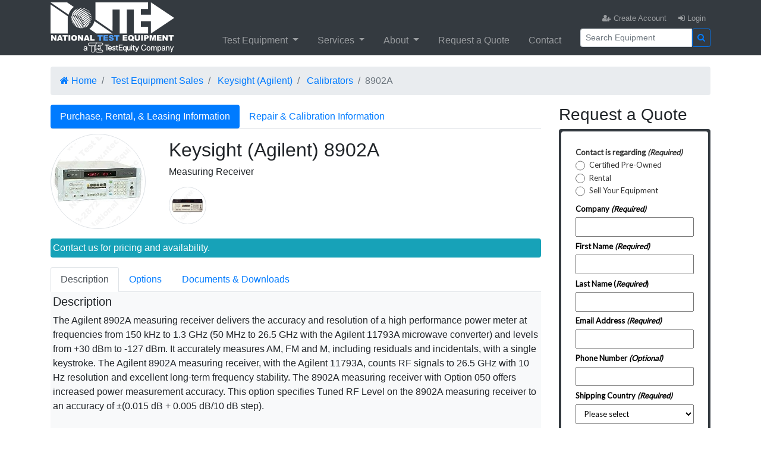

--- FILE ---
content_type: text/html;charset=UTF-8
request_url: https://www.ntecusa.com/Test-Equipment-Sales/Calibrators/Keysight-(Agilent)-8902A/2C15F5F4070C6FC61948DF00C427CC7F
body_size: 10768
content:
<!DOCTYPE html>
<html lang="en">
<head>
<meta charset="utf-8">
<meta name="language" content="en-US">
<meta name="viewport" content="width=device-width, initial-scale=1, shrink-to-fit=no">
<meta name="keywords" content="Keysight (Agilent) 8902A | Sale | Rental | Lease - Measuring Receiver" />
<meta name="description" content="Keysight (Agilent) 8902A | Sale | Rental | Lease - Measuring Receiver">
<meta name="author" content="National Test Equipment">
<title>Keysight (Agilent) 8902A Calibrators | Sale | Purchase | Buy | Rent | Lease</title>
<meta name="google-site-verification" content="Hiu1Kozot6h8ZKVRsnmrsjmnGCppxWOsmLQmKbq_OM0" />
<meta name="msvalidate.01" content="8154FB060D53B141AB65C15EFE5B87BB" />
<meta name="theme-color" content="#527093">
<meta property="og:title" content="National Test Equipment" />
<meta property="og:description" content="Electronic Test and Measurement Equipment Sales and Service" />
<meta property="og:type" content="website" />
<meta property="og:image" content="/img/fbLogo_512.png" />
<link rel="manifest" href="/manifest.json">
<link href="/favicon.ico" rel="shortcut icon">
<link href="/global/css/bootstrap.min.css" rel="stylesheet">
<link href="/global/css/modern-business.css" rel="stylesheet">  
<link href="/global/css/fa/font-awesome.min.css" rel="stylesheet">
<script type="text/javascript">
(function() {
  var didInit = false;
  function initMunchkin() {
	if(didInit === false) {
	  didInit = true;
	  Munchkin.init('313-KJQ-147');
	}
  }
  var s = document.createElement('script');
  s.type = 'text/javascript';
  s.async = true;
  s.src = '//munchkin.marketo.net/munchkin.js';
  s.onreadystatechange = function() {
	if (this.readyState == 'complete' || this.readyState == 'loaded') {
	  initMunchkin();
	}
  };
  s.onload = initMunchkin;
  document.getElementsByTagName('head')[0].appendChild(s);
})();
</script>
</head>
<body>


<nav class="navbar fixed-top navbar-expand-lg navbar-dark bg-dark fixed-top py-1">
    <div class="container">
        <a class="navbar-brand p-0" href="/">
            <img src="/img/nte-teLogo2.png" alt="National Test Equipment">
        </a>
        <button class="navbar-toggler navbar-right" type="button" aria-label="NavButton" data-toggle="collapse" data-target="#navbarCollapse">
            <span class="navbar-toggler-icon"></span>
        </button>
        <div class="collapse navbar-collapse flex-column align-items-end" id="navbarCollapse">
            <ul class="navbar-nav mt-0">
                
                    <li class="nav-item ml-1 small">
                      <a class="nav-link" href="/dsp_createAccount.cfm"><i class="fa fa-user-plus"></i> Create Account</a>
                    </li>
                    <li class="nav-item ml-1 small">
                      <a class="nav-link" href="#" onClick="$('#loginModal').modal({show:true})"><i class="fa fa-sign-in"></i> Login</a>
                    </li>
                
            </ul>
                  
            <ul class="navbar-nav">
                <li class="nav-item dropdown mr-3">
                  <a class="nav-link dropdown-toggle pb-0" href="#" id="navbarDropdownTe" data-toggle="dropdown" aria-haspopup="true" aria-expanded="false">
                    Test Equipment
                  </a>
                  <div class="dropdown-menu dropdown-menu-left" style="width:600px;" aria-labelledby="navbarDropdownTe">
                    <div class="container container-sm">
                        <div class="row">
                            <div class="col-md-4 px-1">
                            	<h6>Popular Categories</h6>
                                <a class="dropdown-item" href="/Test-Equipment-Category/Multimeters">Multimeters</a>
                                <a class="dropdown-item" href="/Test-Equipment-Category/Network-Analyzers">Network Analyzers</a>
                                <a class="dropdown-item" href="/Test-Equipment-Category/Oscilloscopes">Oscilloscopes</a>
                                <a class="dropdown-item" href="/Test-Equipment-Category/Power-Supplies">Power Supplies</a>
                                <a class="dropdown-item" href="/Test-Equipment-Category/Signal-Generators">Signal Generators</a>
                                <a class="dropdown-item" href="/Test-Equipment-Category/Spectrum-Analyzers">Spectrum Analyzers</a>
                            </div>
                            <div class="col-md-4 px-1 border border-top-0 border-bottom-0">
                            	<h6>Popular Manufacturers</h6>
                                <a class="dropdown-item" href="/Test-Equipment-Manufacturer/Keysight">Keysight Technologies</a>
                                <a class="dropdown-item" href="/Test-Equipment-Manufacturer/Tektronix">Tektronix</a>
                                <a class="dropdown-item" href="/Tektronix-Encore">Tektronix Encore</a>
                                <a class="dropdown-item" href="/Test-Equipment-Manufacturer/Fluke">Fluke</a>
                                <a class="dropdown-item" href="/product/dsp_mfr.cfm?mfrID=9">Anritsu</a>
                                <a class="dropdown-item" href="/product/dsp_mfr.cfm?mfrID=95">Rohde and Schwarz</a>
                                <a class="dropdown-item" href="/product/dsp_mfr.cfm?mfrID=101">Sorensen</a>
                            </div>
                            <div class="col-md-4 px-1 d-none d-md-block">
                            	<h6>New Equipment</h6>
                                <a href="/New-Test-Equipment/Vaunix" class="dropdown-item"><img class="img img-fluid" src="/img/logos/vaunix.png" alt="Vaunix | New Test Equipment Distributor" /></a>
                                <a href="/New-Test-Equipment/Hioki" class="dropdown-item"><img class="img img-fluid" src="/img/logos/hioki.png" alt="Hioki | New Test Equipment Distributor" /></a>
                                <a href="/New-Test-Equipment/GW-Instek" class="dropdown-item"><img class="img img-fluid" src="/img/logos/instek.png" alt="GW Instek | New Test Equipment Distributor" /></a>
                                <a href="/New-Test-Equipment/Com-Power" class="dropdown-item"><img class="img img-fluid" src="/img/logos/compower.png" alt="Com Power | Compower | Com-power | New Test Equipment Distributor" /></a>
                                <a href="/New-Test-Equipment/Probe-Master" class="dropdown-item"><img class="img img-fluid" src="/img/logos/probemaster.png" alt="Probe Master | New Test Equipment Distributor" /></a>
                                <a href="/New-Test-Equipment/Preen" class="dropdown-item"><img class="img img-fluid" src="/img/logos/preen.png" alt="Preen AC Power Supplies | New Test Equipment Distributor" /></a>
                            </div>
                            <div class="col-md-12 border border-bottom-0 border-right-0 border-left-0">
                                <a class="dropdown-item" href="/Sales/Specials"><i class="fa fa-asterisk"></i> Special Promotions on Quality Refurbished Test Equipment</a>
                            </div>
                        </div>
                    </div>
                  </div>
                </li>
                <li class="nav-item dropdown mr-3">
                  <a class="nav-link dropdown-toggle pb-0" href="#" id="navbarDropdownBlog" data-toggle="dropdown" aria-haspopup="true" aria-expanded="false">
                    Services
                  </a>
                  <div class="dropdown-menu dropdown-menu-left" aria-labelledby="navbarDropdownBlog">
                    <a class="dropdown-item" href="/sales">Sales Programs</a>
                    <a class="dropdown-item" href="/sales/rental-programs">Rental Programs</a>
                    <a class="dropdown-item" href="/service">Repair &amp; Calibration Services</a>
                    <a class="dropdown-item" href="/Service/Microwave-Component-Repair">Microwave Component Repair</a>
                    <a class="dropdown-item" href="/Service/Create-Service-Order">Create Service Order</a>
                    <a class="dropdown-item" href="/service/order-status">Lookup Service Order Status</a>
                  </div>
                </li>
                <li class="nav-item dropdown mr-3">
                  <a class="nav-link dropdown-toggle pb-0" href="#" id="navbarDropdownAbout" data-toggle="dropdown" aria-haspopup="true" aria-expanded="false">
                    About
                  </a>
                  <div class="dropdown-menu dropdown-menu-left" aria-labelledby="navbarDropdownAbout">
                    <a class="dropdown-item" href="/about">About Us</a>
                    <a class="dropdown-item" href="/service/ISO-17025-Accreditation">ISO 17025 Accreditation</a>
                    <a class="dropdown-item" href="/employment">Employment Opportunities</a>
                    <a class="dropdown-item" href="/dsp_pressrelease.cfm">News &amp; Press Releases</a>
                    <a class="dropdown-item" href="/privacy">Privacy Policy</a>
                    <a class="dropdown-item" href="/dsp_ethicsPolicy.cfm">Ethics &amp; Environmental Policy</a>
                    <a class="dropdown-item" href="/FAQ">Frequently Asked Questions</a>
                  </div>
                </li>
                <li class="nav-item dropdown mr-3">
                  <a class="nav-link pb-0" href="/quote" id="navbarDropdownRfq">
                    Request a Quote
                  </a>
                </li>
                <li class="nav-item dropdown">
                  <a class="nav-link pb-0" href="/contact" id="navbarDropdownC">
                    Contact
                  </a>
                </li>
                <li class="ml-4">
                    <form method="post" action="/search.cfm" role="search">
                        <div class="input-group">
                            <input class="form-control form-control-sm" name="search" type="text" placeholder="Search Equipment" aria-label="Search">
                            <div class="input-group-btn">
                            <button class="btn btn-outline-primary btn-sm" type="submit"><i class="fa fa-search"></i></button>
                            </div>
                        </div>
                    </form>
                </li>
            </ul>
            
            
        </div>
    </div>
</nav>


<div class="container pt-2">

	<div class="mt-5"></div>
	    
    <ol class="breadcrumb">
        <li class="breadcrumb-item">
        	<a href="/"><i class="fa fa-home"></i> Home</a>
        </li>
        <li class="breadcrumb-item">
        	<a href="/sales">
            Test Equipment Sales
           </a>
        </li>
        <li class="breadcrumb-item">
        	<a href="/search.cfm?mfrID=128">Keysight (Agilent)</a>
        </li>
        <li class="breadcrumb-item">
        	<a href="/search.cfm?catID=7&mfrID=128">Calibrators</a>
        </li>
        <li class="breadcrumb-item active">8902A</li>
    </ol>
	
    
    <div class="row mt-2 mb-2">
    	<div class="col-md-9">
        	<ul class="nav nav-pills border border-left-0 border-right-0 border-top-0 mb-2">
              <li class="nav-item">
                <a class="nav-link active" href="/product/dsp_unitDetails.cfm?type=Test-Equipment-Sales&cat=Calibrators&model=Keysight-(Agilent)-8902A&productID=2C15F5F4070C6FC61948DF00C427CC7F">Purchase, Rental, &amp; Leasing Information</a>
              </li>
              <li class="nav-item">
                <a class="nav-link " href="/product/dsp_unitDetails.cfm?type=Test-Equipment-Service&cat=Calibrators&model=Keysight-(Agilent)-8902A&productID=2C15F5F4070C6FC61948DF00C427CC7F">Repair &amp; Calibration Information</a>
              </li>
            </ul>
        
        	<div class="row mb-3">
                <div class="col-3 m-0 pr-0">
               	
                <a href="javasctipt:void(0);" onclick="loadImg('/docs/WEBHP_8902A.jpg')">
                <img src="/docs/watermark/WEBHP_8902A.jpg" class="img-thumbnail rounded-circle pull-left mr-2"  id="mainImg" itemprop="image" border="0"/>
                </a>
                
                </div>
                <div class="col-9 pl-0 m-0  justify-content-center align-self-center">
                    <h2>Keysight (Agilent) 8902A</h2>
                    <h6 class="mb-3">Measuring Receiver</h6>
                    
                    <div id="tnails"></div>
                </div>
            </div>
            
            <div>
            	
		
            <div class="mb-3">
				
                	<div class="p-1 rounded bg-info text-white">
                        Contact us for pricing and availability.
                    </div>
                
            </div>                         

                   <ul class="nav nav-tabs">
                    	<li class="nav-item">
                        	<a class="nav-link active" data-toggle="tab" href="#descr">Description</a>
                        </li>
                        
                        <li class="nav-item">
                            <a class="nav-link" data-toggle="tab" href="#options">Options</a>
                        </li>
                        
                        <li class="nav-item">
                            <a class="nav-link" data-toggle="tab" href="#docs">Documents &amp; Downloads</a>
                        </li>
                        
                    </ul>
                    
                    <div class="tab-content bg-light p-1 mb-4" style="min-height:400px;">
                    	<div class="tab-pane active" id="descr">
                        	
                                
                                <h5>Description</h5>
                                <div class="clearfix">The Agilent 8902A measuring receiver delivers the accuracy and resolution of a high performance power meter at frequencies from 150 kHz to 1.3 GHz (50 MHz to 26.5 GHz with the Agilent 11793A microwave converter) and levels from +30 dBm to -127 dBm. It accurately measures AM, FM and M, including residuals and incidentals, with a single keystroke. The Agilent 8902A measuring receiver, with the Agilent 11793A, counts RF signals to 26.5 GHz with 10 Hz resolution and excellent long-term frequency stability. The 8902A measuring receiver with Option 050 offers increased power measurement accuracy. This option specifies Tuned RF Level on the 8902A measuring receiver to an accuracy of ±(0.015 dB + 0.005 dB/10 dB step).<br /><br /> <b>Features:</b><ul><li>RF power: digital power meter accuracy</li><li>Tuned RF level: 0 to -127 dBm dynamic range</li><li>Carrier noise: AM and phase noise measurements to -140 dBc/Hz</li><li>AM and FM: 1% accuracy; Phi-M:3% accuracy</li><li>RF frequency: 1 Hz resolution</li><li>Audio: level, frequency, and distortion</li></ul></div>
							
                        </div>
                        
                            <div class="tab-pane" id="options">
                                <h5>List of Options</h5>
                                <table id="options" class="table table-condensed table-striped small">
                                    <tbody>
                                    
                                        <tr>
                                            <td class="col-xs-2 p-1">001</td>
                                            <td class="col-xs-10 p-1">Rear panel connectors instead of front </td>
                                        </tr>
                                    
                                        <tr>
                                            <td class="col-xs-2 p-1">002</td>
                                            <td class="col-xs-10 p-1">1x10e-9/Day Internal Reference Oscillator </td>
                                        </tr>
                                    
                                        <tr>
                                            <td class="col-xs-2 p-1">003</td>
                                            <td class="col-xs-10 p-1">External LO Capability</td>
                                        </tr>
                                    
                                        <tr>
                                            <td class="col-xs-2 p-1">004</td>
                                            <td class="col-xs-10 p-1">48-440 Hz power line fan </td>
                                        </tr>
                                    
                                        <tr>
                                            <td class="col-xs-2 p-1">021</td>
                                            <td class="col-xs-10 p-1">Add HP 11722A Sensor Module </td>
                                        </tr>
                                    
                                        <tr>
                                            <td class="col-xs-2 p-1">030</td>
                                            <td class="col-xs-10 p-1">High Selectivity </td>
                                        </tr>
                                    
                                        <tr>
                                            <td class="col-xs-2 p-1">032</td>
                                            <td class="col-xs-10 p-1">12.5 kHz Adjacent Channel Filter </td>
                                        </tr>
                                    
                                        <tr>
                                            <td class="col-xs-2 p-1">033</td>
                                            <td class="col-xs-10 p-1">25 kHz Adjacent Channel Filter </td>
                                        </tr>
                                    
                                        <tr>
                                            <td class="col-xs-2 p-1">035</td>
                                            <td class="col-xs-10 p-1">30 kHz (Cellular Radio) Alternate Channel Filter </td>
                                        </tr>
                                    
                                        <tr>
                                            <td class="col-xs-2 p-1">037</td>
                                            <td class="col-xs-10 p-1">Carrier Noise Filter (2 kHz BP Filter)</td>
                                        </tr>
                                    
                                        <tr>
                                            <td class="col-xs-2 p-1">050</td>
                                            <td class="col-xs-10 p-1">Increased Power Measurement Accuracy</td>
                                        </tr>
                                    
                                        <tr>
                                            <td class="col-xs-2 p-1">907</td>
                                            <td class="col-xs-10 p-1">Front handle kit </td>
                                        </tr>
                                    
                                        <tr>
                                            <td class="col-xs-2 p-1">908</td>
                                            <td class="col-xs-10 p-1">Rack flange kit </td>
                                        </tr>
                                    
                                        <tr>
                                            <td class="col-xs-2 p-1">909</td>
                                            <td class="col-xs-10 p-1">Front handle and rack flange kit </td>
                                        </tr>
                                    
                                        <tr>
                                            <td class="col-xs-2 p-1">910</td>
                                            <td class="col-xs-10 p-1">Additional manuals </td>
                                        </tr>
                                    
                                        <tr>
                                            <td class="col-xs-2 p-1">915</td>
                                            <td class="col-xs-10 p-1">Service manual </td>
                                        </tr>
                                    
                                        <tr>
                                            <td class="col-xs-2 p-1">ABJ</td>
                                            <td class="col-xs-10 p-1">Japan Quick Users Guide (Japanese localization)</td>
                                        </tr>
                                    
                                        <tr>
                                            <td class="col-xs-2 p-1">C16</td>
                                            <td class="col-xs-10 p-1">C_CHP_.01U_50V</td>
                                        </tr>
                                    
                                        <tr>
                                            <td class="col-xs-2 p-1">C2X</td>
                                            <td class="col-xs-10 p-1">2x Calibration Service Agreement</td>
                                        </tr>
                                    
                                        <tr>
                                            <td class="col-xs-2 p-1">C3X</td>
                                            <td class="col-xs-10 p-1">3x Calibration Service Agreement</td>
                                        </tr>
                                    
                                        <tr>
                                            <td class="col-xs-2 p-1">E16</td>
                                            <td class="col-xs-10 p-1"></td>
                                        </tr>
                                    
                                        <tr>
                                            <td class="col-xs-2 p-1">G50</td>
                                            <td class="col-xs-10 p-1"></td>
                                        </tr>
                                    
                                        <tr>
                                            <td class="col-xs-2 p-1">H10</td>
                                            <td class="col-xs-10 p-1">IMPROVED TUNED RF LEVEL SPECIFICATIONS</td>
                                        </tr>
                                    
                                        <tr>
                                            <td class="col-xs-2 p-1">H20</td>
                                            <td class="col-xs-10 p-1">LOW RF EMI TO OUTPUT</td>
                                        </tr>
                                    
                                        <tr>
                                            <td class="col-xs-2 p-1">K09</td>
                                            <td class="col-xs-10 p-1">SPECIAL OPTION</td>
                                        </tr>
                                    
                                        <tr>
                                            <td class="col-xs-2 p-1">M40</td>
                                            <td class="col-xs-10 p-1">CALIBRATION/W DATA</td>
                                        </tr>
                                    
                                        <tr>
                                            <td class="col-xs-2 p-1">R24</td>
                                            <td class="col-xs-10 p-1">Extended 24 Month Warranty</td>
                                        </tr>
                                    
                                        <tr>
                                            <td class="col-xs-2 p-1">R36</td>
                                            <td class="col-xs-10 p-1">Extended 36 Month Warranty</td>
                                        </tr>
                                    
                                        <tr>
                                            <td class="col-xs-2 p-1">RC24</td>
                                            <td class="col-xs-10 p-1">Extended 24 Month Warranty & 2x Calibration Service Agreement</td>
                                        </tr>
                                    
                                        <tr>
                                            <td class="col-xs-2 p-1">RC36</td>
                                            <td class="col-xs-10 p-1">Extended 36 Month Warranty & 3x Calibration Service Agreement</td>
                                        </tr>
                                    
                                        <tr>
                                            <td class="col-xs-2 p-1">RMKT</td>
                                            <td class="col-xs-10 p-1">Agilent Refurbished Product (Do Not Use - Certiprime Option)</td>
                                        </tr>
                                    
                                        <tr>
                                            <td class="col-xs-2 p-1">UK6</td>
                                            <td class="col-xs-10 p-1">Commercial calibration with test results data</td>
                                        </tr>
                                    
                                        <tr>
                                            <td class="col-xs-2 p-1">W30</td>
                                            <td class="col-xs-10 p-1">3 Years Return for Repair Service</td>
                                        </tr>
                                    
                                        <tr>
                                            <td class="col-xs-2 p-1">W55</td>
                                            <td class="col-xs-10 p-1">5 Year Service Warranty</td>
                                        </tr>
                                    
                                        <tr>
                                            <td class="col-xs-2 p-1">Z8902S/K01</td>
                                            <td class="col-xs-10 p-1">SPECIAL SOFTWARE</td>
                                        </tr>
                                                             
                                    </tbody>
                                </table>
                            </div>
                        
                            <div class="tab-pane" id="docs">
                                <h5>Documents and Downloads</h5>
                                <ul>
                                    
                                        <li class="mb-2">
                                        <a href="/docs/08902-99001 8902A Operating and Calibration Aug87.pdf" rel="noopener" target="_name">
                                            <i class="fa fa-file-pdf-o"></i>
                                            Operating Manual (10/05)                 
                                            <div class="ml-3 small">08902-99001 8902A Operating and Calibration Aug87.pdf</div>
                                        </a>
                                        </li>
                                    
                                        <li class="mb-2">
                                        <a href="/docs/8902A-14.pdf" rel="noopener" target="_name">
                                            <i class="fa fa-file-pdf-o"></i>
                                            Service Note (08/00)                 
                                            <div class="ml-3 small">8902A-14.pdf</div>
                                        </a>
                                        </li>
                                    
                                        <li class="mb-2">
                                        <a href="/docs/8902A-15.pdf" rel="noopener" target="_name">
                                            <i class="fa fa-file-pdf-o"></i>
                                            Service Note (10/01)                 
                                            <div class="ml-3 small">8902A-15.pdf</div>
                                        </a>
                                        </li>
                                    
                                        <li class="mb-2">
                                        <a href="/docs/8902A-16.pdf" rel="noopener" target="_name">
                                            <i class="fa fa-file-pdf-o"></i>
                                            Service Note (06/02)                 
                                            <div class="ml-3 small">8902A-16.pdf</div>
                                        </a>
                                        </li>
                                    
                                        <li class="mb-2">
                                        <a href="/docs/8902A_data.pdf" rel="noopener" target="_name">
                                            <i class="fa fa-file-pdf-o"></i>
                                            Data Sheet (01/10)                 
                                            <div class="ml-3 small">8902A_data.pdf</div>
                                        </a>
                                        </li>
                                    
                                        <li class="mb-2">
                                        <a href="/docs/HP 8902A Operation & Calibration.pdf" rel="noopener" target="_name">
                                            <i class="fa fa-file-pdf-o"></i>
                                            Operator Manual                 
                                            <div class="ml-3 small">HP 8902A Operation & Calibration.pdf</div>
                                        </a>
                                        </li>
                                    
                                        <li class="mb-2">
                                        <a href="/docs/HP 8902A Quck Reference Guide.pdf" rel="noopener" target="_name">
                                            <i class="fa fa-file-pdf-o"></i>
                                            Reference Guide                 
                                            <div class="ml-3 small">HP 8902A Quck Reference Guide.pdf</div>
                                        </a>
                                        </li>
                                    
                                        <li class="mb-2">
                                        <a href="/docs/HP 8902A Service Note.pdf" rel="noopener" target="_name">
                                            <i class="fa fa-file-pdf-o"></i>
                                            Service Notes                 
                                            <div class="ml-3 small">HP 8902A Service Note.pdf</div>
                                        </a>
                                        </li>
                                    
                                        <li class="mb-2">
                                        <a href="/docs/hp_8902a_qref2.pdf" rel="noopener" target="_name">
                                            <i class="fa fa-file-pdf-o"></i>
                                            Quick Reference Guide (05/01)                 
                                            <div class="ml-3 small">hp_8902a_qref2.pdf</div>
                                        </a>
                                        </li>
                                    
                                        <li class="mb-2">
                                        <a href="/docs/hp_8902a_quickref.pdf" rel="noopener" target="_name">
                                            <i class="fa fa-file-pdf-o"></i>
                                            Quick Reference Guide (07/05)                 
                                            <div class="ml-3 small">hp_8902a_quickref.pdf</div>
                                        </a>
                                        </li>
                                    
                                        <li class="mb-2">
                                        <a href="/docs/hp_8902a_ref.pdf" rel="noopener" target="_name">
                                            <i class="fa fa-file-pdf-o"></i>
                                            Operation and Application Guide (06/01)                 
                                            <div class="ml-3 small">hp_8902a_ref.pdf</div>
                                        </a>
                                        </li>
                                    
                                        <li class="mb-2">
                                        <a href="/docs/hp_8902a_ref2.pdf" rel="noopener" target="_name">
                                            <i class="fa fa-file-pdf-o"></i>
                                            Specifications Sheet (06/01)                 
                                            <div class="ml-3 small">hp_8902a_ref2.pdf</div>
                                        </a>
                                        </li>
                                    
                                        <li class="mb-2">
                                        <a href="/docs/hp_8902a_ref3.pdf" rel="noopener" target="_name">
                                            <i class="fa fa-file-pdf-o"></i>
                                            Specifications Sheet (06/01)                 
                                            <div class="ml-3 small">hp_8902a_ref3.pdf</div>
                                        </a>
                                        </li>
                                    
                                        <li class="mb-2">
                                        <a href="/docs/hp_8902a_ref4.pdf" rel="noopener" target="_name">
                                            <i class="fa fa-file-pdf-o"></i>
                                            Specifications Sheet (06/01)                 
                                            <div class="ml-3 small">hp_8902a_ref4.pdf</div>
                                        </a>
                                        </li>
                                    
                                </ul>
                            </div>
                        
                	</div>
        
            </div>
        </div>
    	<div class="col-md-3">
        	
            
            <div id="frmBody">
            <h3>Request a Quote</h3>
            
            
                <div class="bg-dark clearfix p-1 rounded">
                    <div class="bg-white p-1 rounded">
                        <script src="//marketing.testequity.com/js/forms2/js/forms2.min.js"></script> <form id="mktoForm_5657"></form> <script>MktoForms2.loadForm("//marketing.testequity.com", "313-KJQ-147", 5657);</script>
                    </div>
                </div>
            
            </div>
            <div id="quickFormResp"></div>
            
        </div>
    </div>
    
    
    <div class="modal fade" id="imgModal" aria-labelledby="imgModalLabel" aria-hidden="true">
       <div class="modal-dialog modal-lg" role="document">
            <div class="modal-content" align="center">
            	<div class="modal-header">
                    <h5 class="modal-title"></h5>
                    <button type="button" class="close" data-dismiss="modal" aria-label="Close">
                        <span aria-hidden="true">&times;</span>
                    </button>
                </div>
                <div id="img-lg" class="modal-body"></div>
            </div>
        </div>
    </div>

</div>

<footer class="pt-2 bg-dark">
  <div class="container">
    <div class="row small text-white pb-1">
        <div class="col-md-3">
            <strong>Location</strong><br/>
            National Test Equipment<br />
            1935 Plaza Real<br/>
            Oceanside, CA 92056
            
            <div class="mb-1">
                <a href="https://www.facebook.com/ntecusa" class="text-white btn m-0 p-0" aria-label="Facebook" target="_blank" rel="noopener">
                    <i class="fa fa-2x fa-facebook-square"></i>
                </a>
                <a href="https://www.youtube.com/user/NationalTestEquip" class="text-white btn m-0 p-0" aria-label="YouTube" target="_blank" rel="noopener">
                    <i class="fa fa-2x fa-youtube-square"></i>
                </a>
                <a href="https://www.linkedin.com/company/national-test-equipment" class="text-white btn m-0 p-0" aria-label="LinkedIn" target="_blank" rel="noopener">
                    <i class="fa fa-2x fa-linkedin-square"></i>
                </a>
                <a href="https://twitter.com/nationaltest" class="text-white btn m-0 p-0" aria-label="Twitter" target="_blank" rel="noopener">
                    <i class="fa fa-2x fa-twitter-square"></i>
                </a>
            </div>
            
            <div class="mt-2">
                <span class="fa-stack">
                  <i class="fa fa-square-o fa-stack-2x"></i>
                  <i class="fa fa-phone fa-stack-1x"></i>
                </span>
                (760) 639-1700
                <br/>
                <span class="fa-stack">
                  <i class="fa fa-square-o fa-stack-2x"></i>
                  <i class="fa fa-fax fa-stack-1x"></i>
                </span>
                (760) 639-1799
            </div>
        </div>
        <div class="col-md">
            <strong>Test Equipment</strong>
            <div class="ml-1 pl-2 border border-right-0 border-top-0 border-bottom-0">
                <a href="/Test-Equipment-Manufacturer/Keysight" class="text-white">Keysight</a><br/>
                <a href="/Test-Equipment-Manufacturer/Tektronix" class="text-white">Tektronix</a><br/>
                <a href="/Test-Equipment-Manufacturer/Fluke" class="text-white">Fluke</a><br/>
                <a href="/product/dsp_mfr.cfm?mfrID=95" class="text-white">Rohde &amp; Schwarz</a><br/>
                <a href="/Test-Equipment-Category/Signal-Generators" class="text-white">Signal Generators</a><br/>
                <a href="/Test-Equipment-Category/Spectrum-Analyzers" class="text-white">Spectrum Analyzers</a><br/>
                <a href="/Test-Equipment-Category/Oscilloscopes" class="text-white">Oscilloscopes</a><br/>
                <a href="/Test-Equipment-Category/Power-Supplies" class="text-white">Power Supplies</a><br/>
            </div>
        </div>
        <div class="col-md">
            <strong>Services</strong>
            <div class="mb-2 ml-1 pl-2 border border-right-0 border-top-0 border-bottom-0">
                <a href="/sales" class="text-white">Sales Programs</a><br/>
                <a href="/sales/rental-programs" class="text-white">Rental Programs</a><br/>
                <a href="/service" class="text-white">Repair &amp; Calibration</a><br/>
                <a href="/Service/Microwave-Component-Repair" class="text-white" >Microwave Component Repair</a><br/>
                <a href="/quote" class="text-white">Request a Quote</a>
            </div>
        </div>
        <div class="col-md">
            <strong>About Us</strong>
            <div class="ml-1 pl-2 border border-right-0 border-top-0 border-bottom-0">
                <a href="/employment" class="text-white">Employment</a><br/>
                <a href="/dsp_pressrelease.cfm" class="text-white">News &amp; Press Releases</a><br/>
                <a href="/contact" class="text-white">Contact Us</a><br/>
                <a href="/service/ISO-17025-Accreditation" class="text-white">ISO 17025</a><br/>
                <a href="/privacy" class="text-white">Privacy Policy</a><br/>
                <a href="/site-map" class="text-white">Site Map</a>
            </div>
        </div>
        <div class="col-md-3 text-center">
            <div class="row m-0 p-0">
            	<div class="col-md-6 m-0 p-0">
		            <a href="/service/ISO-17025-Accreditation">
                    <img src="/img/A2LA-2010-color-accredited-symbol.png" alt="ISO 17025 Accredited Calibration Lab">
                    </a>
                    <div class="small">
                    	ISO 17025 Accredited Calibration Lab<br/>
                        Cert. 3159.01
                    </div>
                </div>
                <div class="col-md-6 m-0 p-0">
                    <a target="_blank" rel="noopener" title="National Test Equipment Inc BBB Business Review" href="http://www.bbb.org/sdoc/business-reviews/electronic-testing-equipment/national-test-equipment-inc-in-oceanside-ca-15014989/#bbbonlineclick">
                        <img alt="National Test Equipment Inc BBB Business Review" src="/img/accred_bus_black.png">
                    </a>
                    <div class="small">
                    Veteran Owned<br/>Small Business
                    </div>
            	</div>
                
            </div>
        </div>
    </div>
  </div>
  <div class="py-2 bg-secondary small text-center text-white">
		Copyright National Test Equipment 2026 a TestEquity Company - All rights reserved
  </div>
</footer>

<div class="modal fade" id="loginModal" aria-hidden="true">
  <form method="post" id="loginFrm">
  <div class="modal-dialog" role="document">
    <div class="modal-content">
      <div class="modal-header">
        <h5 class="modal-title">Login to National Test Equipment</h5>
        <button type="button" class="close" data-dismiss="modal" aria-label="Close">
          <span aria-hidden="true">&times;</span>
        </button>
      </div>
      <div class="modal-body px-5">
            <div class="input-group mb-2">
                <span class="input-group-addon"><i class="fa fa-envelope fa-lg"></i></span>
                <input type="email" autocomplete="off" placeholder="E-mail Address" class="form-control" id="loginEmail" name="loginEmail">
            </div>
            <div class="input-group">
                <span class="input-group-addon"><i class="fa fa-key fa-lg"></i></span>
                <input type="password" autocomplete="off" placeholder="Password" class="form-control" id="loginPassword" name="loginPassword">
            </div>
            <div class="input-group ml-4">
            <a href="/dsp_lostPassword.cfm" class="small">Forgot Password</a>
            </div>
            
            <div id="loginResp"></div>
            
      </div>
      <div class="modal-footer">
            <div class="mr-auto small">
                <a href="/dsp_createAccount.cfm" class="btn btn-info"><i class="fa fa-asterisk"></i> Register New Account</a>
                
            </div>
            <button type="button" class="btn btn-secondary" data-dismiss="modal">Cancel <i class="fa fa-times-circle fa-lg"></i></button>
            <button type="submit" class="btn btn-success">Login <i class="fa fa-angle-double-right fa-lg"></i></button>
      </div>
    </div>
  </div>
  </form>
</div>

<!-- JavaScript -->
<script src="/global/js/jquery.min.js"></script>
<script src="/global/js/popper.min.js"></script>
<script src="/global/js/bootstrap.min.js"></script>
<script src="/global/js/ntec.js"></script>
<script type="text/javascript" src="//cdn.callrail.com/companies/936173581/bf7616f4c5dbe098db3d/12/swap.js"></script>  


<!-- Global site tag (gtag.js) - Google Analytics -->
<script async src="https://www.googletagmanager.com/gtag/js?id=G-TQ1YS3TV2B"></script>
<script>
  window.dataLayer = window.dataLayer || [];
  function gtag(){dataLayer.push(arguments);}
  gtag('js', new Date());
  gtag('config', 'G-TQ1YS3TV2B');
</script>



<script type="application/ld+json">
{
	"@context": "http://schema.org",
	"@type": "WebSite",
	"url": "https://www.ntecusa.com/",
	"name" : "National Test Equipment",
	"potentialAction": [{
		"@type": "SearchAction",
		"target": "https://www.ntecusa.com/search.cfm?search={search}",
		"query-input": "required name=search"
		}]
}
</script>
<script type="application/ld+json">
{
	"@context": "http://schema.org",
	"@type": "ProfessionalService",
	"name" : "National Test Equipment",
	"url": "https://www.ntecusa.com",
	"priceRange":"$$$",
	"description":"Electronic Test and Measurement Equipment sales, rentals, leasing, repair, and calibration",
	"openingHours": "Mo-Fr 08:00-17:00",
	"duns": "944740307",
	"taxid": "330792076",
	"currenciesAccepted":"USD",
	"paymentAccepted":"Credit Card, Company Check, Payment Terms, Wire Transfer",
	"logo": "https://www.ntecusa.com/img/fb_about.png",
	"image": "https://www.ntecusa.com/img/fb_about.png",
	"telephone":"760-639-1700",
	"faxNumber":"760-639-1799",
	"address": {
		"@type": "PostalAddress",
		"streetAddress": "1935 Plaza Real",
		"addressLocality": "Oceanside",
		"addressRegion": "CA",
		"postalCode": "92056",
		"addressCountry": "US"},
	"potentialAction": [{
		"@type": "SearchAction",
		"target": "https://www.ntecusa.com/search.cfm?search={search}",
		"query-input": "required name=search"
		}],
	"brand":[
		{"name":"Keysight Technologies"},
		{"name":"Agilent"},
		{"name":"Tektronix"},
		{"name":"Fluke"},
		{"name":"Hioki"},
		{"name":"Vaunix"}],
	"sameAs": [
		"https://www.facebook.com/ntecusa",
		"https://www.linkedin.com/company/national-test-equipment",
		"https://twitter.com/nationaltest",
		"https://www.youtube.com/user/NationalTestEquip",
		"https://business.google.com/b/101545017026970604690/dashboard/l/16810232949054179865"
		]
}
</script>

<script type="text/javascript" src="/global/js/chart/cfchart-lite.js"></script>
<script type="text/javascript" src="/global/js/chart/cfchart-html.js"></script>
<script type="text/javascript" src="/global/js/chart/license.js"></script>
<script src='https://www.google.com/recaptcha/api.js'></script>

<script type="application/ld+json">
{
  "@context": "http://schema.org/",
  "@type": "Product",
  "name": "Keysight (Agilent) 8902A",
  
	 "image": "https://www.ntecusa.com/docs/watermark/WEBHP_8902A.jpg",
  
  "url" : "https://www.ntecusa.com/product/dsp_unitDetails.cfm?type=Test-Equipment-Sales&cat=Calibrators&model=Keysight-(Agilent)-8902A&productID=2C15F5F4070C6FC61948DF00C427CC7F",
  "description": "Measuring Receiver",
  "brand": {
	"@type": "Organization",
	"name": "Keysight (Agilent)"
  },
  
  "offers": 
	
	{
	"@type": "Offer",
	"priceCurrency": "USD",
	"price": "6995",
	"availability": "http://schema.org/InStock",
	"seller": {
	  "@type": "Organization",
	  "name": "National Test Equipment"
	}			
	
	
  }
}
</script>




<script>
	$(document).ready(function(e) {
        $('#tnails').load('/product/dsp_imgs.cfm?productID=8643&mainImg_docID=125449');
    
		
		$('#quickForm').submit(function(e){
			e.preventDefault();
			
			var r = $('#quickFormResp');			
			var type = '';
			$.each($('#quickForm').serializeArray(),function(i,v){
				if(v.name == 'dsp'){
					type=v.value;	
				}
			});
			
			
			r.fadeOut(1).removeClass();
			
			
			$.ajax({
				url:'/product/act_quickFormSubmit.cfm',
				type: "POST",
				data:$('#quickForm').serialize(),
				success:function(txt){
							$('#quickForm').find("input[type=text], textarea").val("");
							$('#frmBody').fadeOut(500,function(){
								
								var btn = $('<div align="center">'
											+'<button id="askAgain" type="button">'
											+'	<i class="fa fa-question-circle fa-lg"></i>'
											+'	Request Another Quote'
											+'</button>'
											+'</div>');
											
								r.html(txt).append(btn);
								$('#askAgain').button()
									.addClass('btn btn-sm btn-dark')
									.click(function(){
												$('#quickFormResp').fadeOut(250,function(){
													$('#frmBody').fadeIn(250);
												});
								});	
								r.addClass('bg-success text-white rounded p-2').fadeIn(500);
								ga('send', 'event', 'Contact', 'ProductPageRFQ', type);
								
							});
						},
				error:function(xhr, ajaxOptions, thrownError){
							grecaptcha.reset();
							r.html('<i class="fa fa-warning"></i> '  + thrownError)
								.addClass('bg-danger text-white')
								.fadeIn(500);
						}
			})
			
			
		});
	
	});
	
	function loadImg(src){
		$('#img-lg').html('<img class="img-fluid" src="' + src + '" />');
		$('#imgModal').modal({show:true})
	}
	
	
	
</script>

</body>
</html>


--- FILE ---
content_type: text/html;charset=UTF-8
request_url: https://www.ntecusa.com/product/dsp_imgs.cfm?productID=8643&mainImg_docID=125449
body_size: 233
content:

        <a href="javasctipt:void(0);" onclick="loadImg('/docs/hp_8902a.jpg')" class="mr-1"><img src="/docs/watermark/img_63x63_hp_8902a.jpg" class="img-thumbnail rounded-circle" border="0"width="63" height="63"></a>
        

--- FILE ---
content_type: application/javascript
request_url: https://www.ntecusa.com/global/js/chart/cfchart-lite.js
body_size: 2510
content:
zingchart={sOutput:'flash',bFirefoxStyle:false,oPrintStyle: null,liburl: 'zingchart.swf',oData:{},oDefaults:{},oCsv:{},oIds:{},bPreserveContainer: false,alert:function(sValue){alert(sValue);},flashon:false,flashcall:function(){zingchart.flashon=true;},jsdatafunc:function(sJson){var oResponse=eval('('+sJson+')');var sId=oResponse['id']||'';return zingchart.oData[sId];},jsdefaultsfunc:function(sJson){var oResponse=eval('('+sJson+')');var sId=oResponse['id']||'';return zingchart.oDefaults[sId];},jscsvfunc:function(sJson){var oResponse=eval('('+sJson+')');var sId=oResponse['id']||'';return zingchart.oCsv[sId];},setData:function(sId,sData){zingchart.oData[sId]=sData;},getData:function(sId){return zingchart.oData[sId]||'';},exec:function(sId,sFunction,sData){return zingchart.exec_flash(sId,sFunction,sData);},exec_flash:function(sId,sFunction,sData){var sFlashId=zingchart.oIds[sId];if(sFunction=="destroy"){zingchart.destroy_flash(sFlashId);}else if(sFunction=="getrender"){return "flash";}else{return document.getElementById(sFlashId).zcExec(sFunction,sData);}},isIE: function(){return /(msie|internet explorer)/i.test(navigator.userAgent);},initFirefoxImage: function(){var head=document.getElementsByTagName('head');head=((head.length!=1)? null:head[0]);style=document.createElement('style');style.setAttribute('type','text/css');style.setAttribute('media','screen');style.appendChild(document.createTextNode('.zingchart_screen'+'{display:none;}'));head.appendChild(style);zingchart.oPrintStyle=document.createElement('style');zingchart.oPrintStyle.setAttribute('type','text/css');zingchart.oPrintStyle.setAttribute('media','print');zingchart.oPrintStyle.appendChild(document.createTextNode('.zingchart_screen'+'{display:block;}'));head.appendChild(zingchart.oPrintStyle);zingchart.bFirefoxStyle=true;},printFirefoxImage: function(sId,imgData,width,height){var sFlashId=zingchart.oIds[sId];if(!zingchart.bFirefoxStyle){zingchart.initFirefoxImage();}zingchart.oPrintStyle.appendChild(document.createTextNode('#'+sFlashId+'{visibility:hidden;}'));var obj=document.getElementById(sId);var position=zingchart.getPosition(obj);var needAppend=false;var img=document.getElementById(sId+"_screen");if(img==null){img=document.createElement('img');needAppend=true;}img.id=sId+"_screen";img.className="zingchart_screen";img.style.width=width+"px";img.style.height=height+"px";img.style.position="absolute";img.style.left=position[0]+"px";img.style.top=position[1]+"px";img.style.padding=0;img.style.margin=0;img.style.border=0;img.src='data:image/png;base64,'+imgData;if(needAppend){document.body.appendChild(img);}},getPosition:function(obj){var curleft=curtop=0;if(obj.offsetParent){do{curleft += obj.offsetLeft;curtop += obj.offsetTop;}while(obj=obj.offsetParent);}return [curleft,curtop];},destroy_flash:function(sId){var div=null;if(!zingchart.bPreserveContainer){var flash=document.getElementById(sId);if(flash){div=document.createElement('div');flash.parentNode.insertBefore(div,flash);}}swfobject.removeSWF(sId);if(div){div.id=sId;}},render:function(oOptions){zingchart.render_flash(oOptions);},render_flash:function(oOptions){oOptions=oOptions||{};if(oOptions['safe-render']){function _create_cookie_(name,value,days){if(days){var date=new Date();date.setTime(date.getTime()+(days*24*60*60*1000));var expires='; expires='+date.toGMTString();}else{var expires='';}document.cookie=name+'='+value+expires+'; path=/';}function _read_cookie_(name){var nameEQ=name+'=';var ca=document.cookie.split(';');for(var i=0,l=ca.length;i<l;i++){var c=ca[i];while(c.charAt(0)==' ')c=c.substring(1,c.length);if(c.indexOf(nameEQ)==0)return c.substring(nameEQ.length,c.length);}return null;}function _delete_cookie_(name){_create_cookie_(name,'',-1);}function _create_detector_(){var div=document.createElement('div');div.id='zc_detector';div.style.position='absolute';div.style.left=div.style.top='0px';div.style.width=div.style.height='1px';document.body.appendChild(div);swfobject.embedSWF(sLibUrl.replace(sSwfName,'detector.swf'),'zc_detector',1,1,'10',null,null,null,null);}function _delete_detector_(){document.body.removeChild(document.getElementById('zc_detector'));}var iTimeout=oOptions['safe-render-timeout']||400;var sLibUrl=oOptions['liburl']||zingchart.liburl;var sSwfName=sLibUrl.substring(sLibUrl.lastIndexOf('/')+1);if(!oOptions['safe-render-persist']||_read_cookie_('zc_flashon')==null){_create_detector_();window.setTimeout(function(){oOptions['safe-render']=null;oOptions['safe-render-timeout']=null;if(zingchart.flashon){if(oOptions['safe-render-persist']){_delete_cookie_('zc_flashon');_create_cookie_('zc_flashon',1,7);}}else{oOptions['output']='auto';_delete_cookie_('zc_flashon');_create_cookie_('zc_flashon',0,1);}zingchart.render(oOptions);_delete_detector_();},iTimeout);return;}else if(oOptions['safe-render-persist']&&_read_cookie_('zc_flashon')==0){oOptions['safe-render']=null;oOptions['safe-render-timeout']=null;oOptions['output']='auto';zingchart.render(oOptions);return;}if(oOptions['safe-render-persist']&&_read_cookie_('zc_flashon')==0){_create_detector_();window.setTimeout(function(){if(zingchart.flashon){_delete_cookie_('zc_flashon');_create_cookie_('zc_flashon',1,7);}_delete_detector_();},iTimeout*5);}}var sId=oOptions['id']||oOptions['container']||('zingchart'+parseInt(9999*Math.random(),10));zingchart.bPreserveContainer=oOptions['preservecontainer']||false;var sWidth=oOptions['width']||480;var sHeight=oOptions['height']||320;var sBgColor=oOptions['bgcolor']||'0xffffff';if(sWidth=='auto'){sWidth='100%';}if(sHeight=='auto'){sHeight='100%';}var sLibUrl=oOptions['liburl']||zingchart.liburl;var sDataUrl=oOptions['dataurl']||'';var sDefaultsUrl=oOptions['defaultsurl']||'';var sJsDataFunc=oOptions['jsdatafunc']||'';var sJsDefaultsFunc=oOptions['jsdefaultsfunc']||'';var sWMode=oOptions['wmode']||'';var sData=oOptions['data']||'{"graphset":[]}';sData=(sData.replace(/(\s)/,'')=='')?'{}':sData;var sCsv=oOptions['csvdata']||'';var sDefaults=oOptions['defaults']||'';sDefaults=(sDefaults.replace(/(\s)/,'')=='')?'{}':sDefaults;var oFlashVars=oOptions['flashvars']||{};var sPath=sLibUrl.substring(0,(sLibUrl.lastIndexOf("/")+1));var sExpressInstallUrl=oOptions['expressinstallurl']||sPath+'expressInstall.swf';for(key in oOptions){if(key=="allowlocal"||key=="mode"||key=="exportdataurl"||key=="exportimageurl"||key=="exportpdfurl"||key=="errormessage"|| key=='customprogresslogo'||key=='hideprogresslogo'||key=='hideprogressbar'||key=='progressbarcolor'||key=='progressbordercolor'||key=='showwatermark'){oFlashVars[key]=oOptions[key];}else if(key=="progressbar"){for(pbkey in oOptions[key]){oFlashVars["pb"+pbkey]=oOptions[key][pbkey];}}}oFlashVars['url']=escape(sDataUrl);oFlashVars['jsobjectid']=escape(sId);oFlashVars['bgcolor']=escape(sBgColor);if(sDefaultsUrl!=''){oFlashVars['defaultsurl']=escape(sDefaultsUrl);}if(sData!='{"graphset":[]}'){oFlashVars['jsdatafunc']='zingchart.jsdatafunc';zingchart.oData[sId]=sData;}if(sCsv!=''){oFlashVars['jscsvfunc']='zingchart.jscsvfunc';zingchart.oCsv[sId]=sCsv;}if(sDefaults!=''){oFlashVars['jsdefaultsfunc']='zingchart.jsdefaultsfunc';zingchart.oDefaults[sId]=sDefaults;}if(sJsDataFunc!=''){oFlashVars['jsdatafunc']=sJsDataFunc;}if(sJsDefaultsFunc!=''){oFlashVars['jsdefaultsfunc']=sJsDefaultsFunc;}oFlashVars['baseurl']=escape(window.location.href);var sFlashId;if(zingchart.bPreserveContainer){var div=document.createElement('div');div.style.width="100%";div.style.height="100%";sFlashId=div.id=sId+"zingchart_holder";var obj=document.getElementById(sId);if(obj.hasChildNodes()){while(obj.childNodes.length>0){obj.removeChild(obj.firstChild);}}obj.appendChild(div);}else{sFlashId=sId;}zingchart.oIds[sId]=sFlashId;var oParameters={'allowScriptAccess':'always','allowFullScreen':'true','id':sId,'name':sId,'movie':'zingchart.swf'};if(sWMode!=''){oParameters['wmode']=sWMode;}var oAttributes={};swfobject.embedSWF(sLibUrl,sFlashId,sWidth,sHeight,'10',sExpressInstallUrl,oFlashVars,oParameters,oAttributes);}};


--- FILE ---
content_type: application/javascript; charset=utf-8
request_url: https://marketing.testequity.com/index.php/form/getForm?munchkinId=313-KJQ-147&form=5657&url=https%3A%2F%2Fwww.ntecusa.com%2FTest-Equipment-Sales%2FCalibrators%2FKeysight-(Agilent)-8902A%2F2C15F5F4070C6FC61948DF00C427CC7F&callback=jQuery371048764945172892893_1769058313613&_=1769058313614
body_size: 9394
content:
jQuery371048764945172892893_1769058313613({"Id":5657,"Vid":5657,"Status":"approved","Name":"WF-Services-Quote-Request","Description":"","Layout":"above","GutterWidth":5,"OffsetWidth":5,"HasTwoButtons":true,"SubmitLabel":"Submit Request","ResetLabel":"Clear","ButtonLocation":"110","LabelWidth":100,"FieldWidth":150,"ToolTipType":"none","FontFamily":"Lato","FontSize":"13px","FontColor":"#333","FontUrl":"\/\/fonts.googleapis.com\/css?family=Lato","LineMargin":5,"ProcessorVersion":2,"CreatedByUserid":4096,"ProcessOptions":{"language":"English","locale":"en_US","profiling":{"isEnabled":true,"numberOfProfilingFields":3,"alwaysShowFields":[]},"socialSignOn":{"isEnabled":false,"enabledNetworks":[],"cfId":null,"codeSnippet":null},"knownLead":{"type":"form","template":""}},"EnableDeferredMode":0,"EnableCaptcha":0,"EnableGlobalFormValidationRule":1,"ButtonType":null,"ButtonImageUrl":null,"ButtonText":null,"ButtonSubmissionText":"Please Wait","ButtonStyle":{"id":14,"className":"mktoNative","css":"","buttonColor":null},"ThemeStyle":{"id":3,"displayOrder":7,"name":"Plain","backgroundColor":"#FFF","layout":"left","fontFamily":"inherit","fontSize":"13px","fontColor":"#333","offsetWidth":5,"gutterWidth":5,"labelWidth":100,"fieldWidth":150,"lineMargin":5,"useBackgroundColorOnPreview":false,"css":".mktoForm fieldset.mkt3-formEditorFieldContainer{border: solid 1px gray;}.mktoForm fieldset.mkt3-formEditorFieldContainer legend{padding:0 1em;}","href":"css\/forms2-theme-plain.css","buttonStyleId":14},"ThemeStyleOverride":"@media screen and (min-width:1px) {\n\/* Begin Fluid Marketo Forms CSS | paste this into the Custom CSS input *\/\n\n\/* hide these elements *\/\nform.mktoForm .mktoOffset,\nform.mktoForm .mktoGutter {\ndisplay:none !important\n}\nform.mktoForm .mktoRequiredField .mktoAsterix {\ndisplay: none;\n}\n\n\/* form element *\/\nform.mktoForm {padding:20px; box-sizing:border-box;}\n\n\/* all form child elements *\/\nform.mktoForm * {font-size: inherit !important; box-sizing:border-box;}\n\n\/* make these elements fluid (override fixed widths) *\/\nform.mktoForm,\nform.mktoForm .mktoFormRow,\nform.mktoForm .mktoButtonRow,\nform.mktoForm .mktoFormCol,\nform.mktoForm .mktoFieldWrap,\nform.mktoForm label.mktoLabel,\nform.mktoForm input[type=url],\nform.mktoForm input[type=text],\nform.mktoForm input[type=date],\nform.mktoForm input[type=tel],\nform.mktoForm input[type=email],\nform.mktoForm input[type=number],\nform.mktoForm textarea.mktoField,\nform.mktoForm select.mktoField,\nform.mktoForm .mktoLogicalField {\nwidth: 100% !important;\n}\n\n.mktoRadioList.mktoHasWidth {\nwidth: 400px !important;\n}\n  \n\/* labels *\/\nform.mktoForm label.mktoLabel {\npadding-bottom: .5em !important;\nfont-weight: bold;\n}\n\n  \/* required asterix *\/\nform.mktoForm .mktoAsterix {\nfloat: left !important;\nmargin-left: 0em !important;\n}\n  \n\/* inputs *\/\nform.mktoForm input[type=url],\nform.mktoForm input[type=text],\nform.mktoForm input[type=date],\nform.mktoForm input[type=tel],\nform.mktoForm input[type=email],\nform.mktoForm input[type=number],\nform.mktoForm textarea.mktoField,\nform.mktoForm select.mktoField {\npadding: .5em .75em !important;\nmin-height: 2.5em; \/* set input heights *\/\nheight: auto !important; \/* override *\/\n}\n\n\/* checkbox & radio labels *\/\nform.mktoForm .mktoCheckboxList,\nform.mktoForm .mktoRadioList {\nbox-sizing: border-box;\nwidth: 100% !important;\npadding: 0 !important;\n}\nform.mktoForm .mktoRadioList label[for],\nform.mktoForm .mktoCheckboxList label[for] {\nwidth:100% !important;\nmargin: 0px !important;\npadding: 0 0 .5em 1.75em;\n}\n\n\/* checkbox & radio inputs *\/\nform.mktoForm input[type=checkbox],\nform.mktoForm input[type=radio] {\nheight:1.25em !important;\nwidth:1.25em !important;\n}\n\n\/* button *\/\nform.mktoForm .mktoButtonWrap {\nmargin-left: 0 !important; \/* override *\/\nwidth: 100% !important;\ndisplay: block !important;\ntext-align: center !important; \/* center button *\/\nfont-weight: bold;\npadding-top: 10px; \/* optional space above the button *\/\n}\n\nform.mktoForm button.mktoButton {\ndisplay: inline-block !important;\nbackground: #ff9400  !important; \/* button bg color *\/\ncolor: #002554 !important; \/* button text color *\/\nborder:2px solid transparent !important; \/* button border color *\/\npadding: .5em 2.75em;\nfont-weight: bold;\nfont-size:1.2em !important;\nline-height:1.2em !important;\n}\nform.mktoForm button.mktoButton:hover {\nbackground: #ffb600 !important; \/* button bg color on hover *\/\ncolor: #002554  !important; \/* button text color on hover *\/\nfont-weight: bold;\nborder-color: #ffb600  !important; \/* button border color on hover *\/\n}\n\n} \/* end 1px+ (mobile) styles *\/\n\n\/* RESPONSIVE STYLES *\/\n@media screen and (min-width:480px) {\n\nform.mktoForm.mktoLayoutLeft label.mktoLabel {\nwidth:15% !important; \/* set label width for labels-left setup *\/\n}\n\nform.mktoForm.mktoLayoutLeft input[type=url],\nform.mktoForm.mktoLayoutLeft input[type=text],\nform.mktoForm.mktoLayoutLeft input[type=date],\nform.mktoForm.mktoLayoutLeft input[type=tel],\nform.mktoForm.mktoLayoutLeft input[type=email],\nform.mktoForm.mktoLayoutLeft input[type=number],\nform.mktoForm.mktoLayoutLeft textarea.mktoField,\nform.mktoForm.mktoLayoutLeft select.mktoField,\nform.mktoForm.mktoLayoutLeft .mktoCheckboxList,\nform.mktoForm.mktoLayoutLeft .mktoRadioList {\nwidth: 70% !important; \/* set input width for labels-left setup *\/\n}\n} \/* end @ 768+ *\/\n\n","LiveStreamSettings":null,"rows":[[{"Id":78859,"Name":"interestContactUs","IsRequired":true,"Datatype":"radio","Maxlength":255,"PicklistValues":[{"label":"Certified Pre-Owned","value":"Certified Pre-Owned"},{"label":"Rental","value":"Rental"},{"label":"Sell Your Equipment","value":"Buy Back"}],"InputLabel":"Contact is regarding \u003Cem\u003E(Required)\u003C\/em\u003E","InputInitialValue":"","InputSourceChannel":"constant","IsMultiselect":true,"VisibleRows":4,"FieldWidth":200,"LabelWidth":154,"ProfilingFieldNumber":0,"ValidationMessage":"This field is required."}],[{"Id":78846,"Name":"Company","IsRequired":true,"Datatype":"string","Maxlength":255,"InputLabel":"\u003Cspan style=\"color: #000000; padding-left: 0px;\"\u003ECompany\u003Cem\u003E (Required)\u003C\/em\u003E\u003Cbr \/\u003E\u003C\/span\u003E","InputInitialValue":"","InputSourceChannel":"constant","FieldWidth":225,"LabelWidth":0,"ProfilingFieldNumber":0,"ValidationMessage":"Please enter your Company Name."}],[{"Id":78843,"Name":"FirstName","IsRequired":true,"Datatype":"string","Maxlength":255,"InputLabel":"\u003Cspan style=\"color: #000000;\"\u003EFirst Name\u003Cem\u003E\u00a0(Required)\u003C\/em\u003E\u003C\/span\u003E","InputInitialValue":"","InputSourceChannel":"constant","FieldWidth":200,"LabelWidth":0,"ValidationMessage":"Please enter your First Name"}],[{"Id":78844,"Name":"LastName","IsRequired":true,"Datatype":"string","Maxlength":255,"InputLabel":"\u003Cspan style=\"color: #000000; padding-left: 0px;\"\u003ELast Name\u003Cspan\u003E\u00a0(\u003C\/span\u003E\u003Cem\u003ERequired\u003C\/em\u003E\u003Cspan\u003E)\u003C\/span\u003E\u003C\/span\u003E","InputInitialValue":"","InputSourceChannel":"constant","FieldWidth":225,"LabelWidth":0,"ValidationMessage":"Please enter your Last Name"}],[{"Id":78842,"Name":"Email","IsRequired":true,"Datatype":"email","Maxlength":255,"InputLabel":"\u003Cspan style=\"color: #000000;\"\u003EEmail Address\u003Cem\u003E\u00a0(Required)\u003C\/em\u003E\u003C\/span\u003E","InputInitialValue":"","InputSourceChannel":"constant","FieldWidth":200,"LabelWidth":0,"ValidationMessage":"Please enter a valid email address."}],[{"Id":78851,"Name":"Phone","Datatype":"phone","Maxlength":255,"InputLabel":"\u003Cspan style=\"color: #000000;\"\u003EPhone Number\u003Cem\u003E\u00a0(Optional)\u003C\/em\u003E\u003C\/span\u003E","InputInitialValue":"","InputSourceChannel":"constant","FieldWidth":200,"LabelWidth":0,"ProfilingFieldNumber":0,"FieldMask":"+1 (999) 999-9999","ValidationMessage":"Must be a phone number. \u003Cspan class='mktoErrorDetail'\u003E503-555-1212\u003C\/span\u003E"}],[{"Id":78858,"Name":"buy1Mod","IsRequired":true,"Datatype":"string","Maxlength":2000,"InputLabel":"Product(s) of interest\u00a0\u003Cem\u003E(Required)\u003C\/em\u003E\u003Cbr \/\u003E","InputInitialValue":"","InputSourceChannel":"constant","VisibleRows":4,"FieldWidth":216,"LabelWidth":0,"ProfilingFieldNumber":0,"PlaceholderText":"Manufacturer, Part #, Model","ValidationMessage":"This field is required.","VisibilityRule":{"defaultVisibility":"hide","rules":[{"subjectField":"interestContactUs","fieldLabel":"Contact is regarding \u003Cem\u003E(Required)\u003C\/em\u003E","operator":"equal","values":["Buy Back"],"altLabel":"List your equipment \u003Cem\u003E\u00a0(Required)\u003C\/em\u003E\u003Cbr \/\u003E"},{"subjectField":"interestContactUs","fieldLabel":"Contact is regarding \u003Cem\u003E(Required)\u003C\/em\u003E","operator":"equal","values":["Rental"],"altLabel":"Product(s) of interest\u00a0\u003Cem\u003E(Required)\u003C\/em\u003E\u003Cbr \/\u003E"},{"subjectField":"interestContactUs","fieldLabel":"Contact is regarding \u003Cem\u003E(Required)\u003C\/em\u003E","operator":"equal","values":["Certified Pre-Owned"],"altLabel":"Product(s) of interest\u00a0\u003Cem\u003E(Required)\u003C\/em\u003E\u003Cbr \/\u003E"}]}}],[{"Id":78856,"Name":"Country","IsRequired":true,"Datatype":"picklist","Maxlength":255,"PicklistValues":[{"label":"Please select","value":"","selected":true,"isDefault":true},{"label":"United States","value":"United States"},{"label":"Canada","value":"Canada"},{"label":"Mexico","value":"Mexico"},{"label":"United Kingdom","value":"United Kingdom"},{"label":"Afghanistan","value":"Afghanistan"},{"label":"\u00c5land Islands","value":"\u00c5land Islands"},{"label":"Albania","value":"Albania"},{"label":"Algeria","value":"Algeria"},{"label":"American Samoa","value":"American Samoa"},{"label":"Andorra","value":"Andorra"},{"label":"Angola","value":"Angola"},{"label":"Anguilla","value":"Anguilla"},{"label":"Antarctica","value":"Antarctica"},{"label":"Antigua and Barbuda","value":"Antigua and Barbuda"},{"label":"Argentina","value":"Argentina"},{"label":"Armenia","value":"Armenia"},{"label":"Aruba","value":"Aruba"},{"label":"Australia","value":"Australia"},{"label":"Austria","value":"Austria"},{"label":"Azerbaijan","value":"Azerbaijan"},{"label":"Bahamas","value":"Bahamas"},{"label":"Bahrain","value":"Bahrain"},{"label":"Bangladesh","value":"Bangladesh"},{"label":"Barbados","value":"Barbados"},{"label":"Belarus","value":"Belarus"},{"label":"Belgium","value":"Belgium"},{"label":"Belize","value":"Belize"},{"label":"Benin","value":"Benin"},{"label":"Bermuda","value":"Bermuda"},{"label":"Bhutan","value":"Bhutan"},{"label":"Bolivia, Plurinational State of","value":"Bolivia, Plurinational State of"},{"label":"Bonaire, Sint Eustatius and Saba","value":"Bonaire, Sint Eustatius and Saba"},{"label":"Bosnia and Herzegovina","value":"Bosnia and Herzegovina"},{"label":"Botswana","value":"Botswana"},{"label":"Bouvet Island","value":"Bouvet Island"},{"label":"Brazil","value":"Brazil"},{"label":"British Indian Ocean Territory","value":"British Indian Ocean Territory"},{"label":"Brunei Darussalam","value":"Brunei Darussalam"},{"label":"Bulgaria","value":"Bulgaria"},{"label":"Burkina Faso","value":"Burkina Faso"},{"label":"Burundi","value":"Burundi"},{"label":"Cambodia","value":"Cambodia"},{"label":"Cameroon","value":"Cameroon"},{"label":"Canada","value":"Canada"},{"label":"Cape Verde","value":"Cape Verde"},{"label":"Cayman Islands","value":"Cayman Islands"},{"label":"Central African Republic","value":"Central African Republic"},{"label":"Chad","value":"Chad"},{"label":"Chile","value":"Chile"},{"label":"China","value":"China"},{"label":"Christmas Island","value":"Christmas Island"},{"label":"Cocos (Keeling) Islands","value":"Cocos (Keeling) Islands"},{"label":"Colombia","value":"Colombia"},{"label":"Comoros","value":"COM"},{"label":"Congo, the Democratic Republic of the","value":"Congo, the Democratic Republic of the"},{"label":"Congo","value":"Congo"},{"label":"Cook Islands","value":"Cook Islands"},{"label":"Costa Rica","value":"Costa Rica"},{"label":"C\u00f4te d'Ivoire","value":"C\u00f4te d'Ivoire"},{"label":"Croatia","value":"Croatia"},{"label":"Cuba","value":"Cuba"},{"label":"Cura\u00e7ao","value":"Cura\u00e7ao"},{"label":"Cyprus","value":"Cyprus"},{"label":"Czech Republic","value":"Czech Republic"},{"label":"Denmark","value":"Denmark"},{"label":"Djibouti","value":"Djibouti"},{"label":"Dominica","value":"Dominica"},{"label":"Dominican Republic","value":"Dominican Republic"},{"label":"Ecuador","value":"Ecuador"},{"label":"Egypt","value":"Egypt"},{"label":"El Salvador","value":"El Salvador"},{"label":"Equatorial Guinea","value":"Equatorial Guinea"},{"label":"Eritrea","value":"Eritrea"},{"label":"Estonia","value":"Estonia"},{"label":"Ethiopia","value":"Ethiopia"},{"label":"Falkland Islands (Malvinas)","value":"Falkland Islands (Malvinas)"},{"label":"Faroe Islands","value":"Faroe Islands"},{"label":"Fiji","value":"Fiji"},{"label":"Finland","value":"Finland"},{"label":"France","value":"France"},{"label":"French Guiana","value":"French Guiana"},{"label":"French Polynesia","value":"French Polynesia"},{"label":"French Southern Territories","value":"French Southern Territories"},{"label":"Gabon","value":"Gabon"},{"label":"Gambia","value":"Gambia"},{"label":"Georgia","value":"Georgia"},{"label":"Germany","value":"Germany"},{"label":"Ghana","value":"Ghana"},{"label":"Gibraltar","value":"Gibraltar"},{"label":"Greece","value":"Greece"},{"label":"Greenland","value":"Greenland"},{"label":"Grenada","value":"Grenada"},{"label":"Guadeloupe","value":"Guadeloupe"},{"label":"Guam","value":"Guam"},{"label":"Guatemala","value":"Guatemala"},{"label":"Guernsey","value":"Guernsey"},{"label":"Guinea","value":"Guinea"},{"label":"Guinea-Bissau","value":"Guinea-Bissau"},{"label":"Guyana","value":"Guyana"},{"label":"Haiti","value":"Haiti"},{"label":"Heard Island and McDonald Islands","value":"Heard Island and McDonald Islands"},{"label":"Holy See (Vatican City State)","value":"Holy See (Vatican City State)"},{"label":"Honduras","value":"Honduras"},{"label":"Hong Kong","value":"Hong Kong"},{"label":"Hungary","value":"Hungary"},{"label":"Iceland","value":"Iceland"},{"label":"India","value":"India"},{"label":"Indonesia","value":"Indonesia"},{"label":"Iran, Islamic Republic of","value":"Iran, Islamic Republic of"},{"label":"Iraq","value":"Iraq"},{"label":"Ireland","value":"Ireland"},{"label":"Isle of Man","value":"Isle of Man"},{"label":"Israel","value":"Israel"},{"label":"Italy","value":"Italy"},{"label":"Jamaica","value":"Jamaica"},{"label":"Japan","value":"Japan"},{"label":"Jersey","value":"Jersey"},{"label":"Jordan","value":"Jordan"},{"label":"Kazakhstan","value":"Kazakhstan"},{"label":"Kenya","value":"Kenya"},{"label":"Kiribati","value":"Kiribati"},{"label":"Korea, Democratic People's Republic of","value":"Korea, Democratic People's Republic of"},{"label":"Korea, Republic of","value":"Korea, Republic of"},{"label":"Kuwait","value":"Kuwait"},{"label":"Kyrgyzstan","value":"Kyrgyzstan"},{"label":"Lao People's Democratic Republic","value":"Lao People's Democratic Republic"},{"label":"Latvia","value":"Latvia"},{"label":"Lebanon","value":"Lebanon"},{"label":"Lesotho","value":"Lesotho"},{"label":"Liberia","value":"Liberia"},{"label":"Libya","value":"LBY"},{"label":"Liechtenstein","value":"Liechtenstein"},{"label":"Lithuania","value":"Lithuania"},{"label":"Luxembourg","value":"Luxembourg"},{"label":"Macao","value":"Macao"},{"label":"Macedonia, the former Yugoslav Republic of","value":"Macedonia, the former Yugoslav Republic of"},{"label":"Madagascar","value":"Madagascar"},{"label":"Malawi","value":"Malawi"},{"label":"Malaysia","value":"Malaysia"},{"label":"Maldives","value":"Maldives"},{"label":"Mali","value":"Mali"},{"label":"Malta","value":"Malta"},{"label":"Marshall Islands","value":"Marshall Islands"},{"label":"Martinique","value":"Martinique"},{"label":"Mauritania","value":"Mauritania"},{"label":"Mauritius","value":"Mauritius"},{"label":"Mayotte","value":"Mayotte"},{"label":"Mexico","value":"Mexico"},{"label":"Micronesia, Federated States of","value":"Micronesia, Federated States of"},{"label":"Moldova, Republic of","value":"Moldova, Republic of"},{"label":"Monaco","value":"Monaco"},{"label":"Mongolia","value":"Mongolia"},{"label":"Montenegro","value":"Montenegro"},{"label":"Montserrat","value":"Montserrat"},{"label":"Morocco","value":"Morocco"},{"label":"Mozambique","value":"Mozambique"},{"label":"Myanmar","value":"Myanmar"},{"label":"Namibia","value":"Namibia"},{"label":"Nauru","value":"Nauru"},{"label":"Nepal","value":"Nepal"},{"label":"Netherlands","value":"Netherlands"},{"label":"New Caledonia","value":"New Caledonia"},{"label":"New Zealand","value":"New Zealand"},{"label":"Nicaragua","value":"Nicaragua"},{"label":"Niger","value":"Niger"},{"label":"Nigeria","value":"Nigeria"},{"label":"Niue","value":"Niue"},{"label":"Norfolk Island","value":"Norfolk Island"},{"label":"Northern Mariana Islands","value":"Northern Mariana Islands"},{"label":"Norway","value":"Norway"},{"label":"Oman","value":"Oman"},{"label":"Pakistan","value":"Pakistan"},{"label":"Palau","value":"Palau"},{"label":"Palestinian Territory, Occupied","value":"Palestinian Territory, Occupied"},{"label":"Panama","value":"Panama"},{"label":"Papua New Guinea","value":"Papua New Guinea"},{"label":"Paraguay","value":"Paraguay"},{"label":"Peru","value":"Peru"},{"label":"Philippines","value":"Philippines"},{"label":"Pitcairn","value":"Pitcairn"},{"label":"Poland","value":"Poland"},{"label":"Portugal","value":"Portugal"},{"label":"Puerto Rico","value":"Puerto Rico"},{"label":"Qatar","value":"Qatar"},{"label":"R\u00e9union","value":"R\u00e9union"},{"label":"Romania","value":"Romania"},{"label":"Russian Federation","value":"Russian Federation"},{"label":"Rwanda","value":"Rwanda"},{"label":"Saint Barth\u00e9lemy","value":"Saint Barth\u00e9lemy"},{"label":"Saint Helena, Ascension and Tristan da Cunha","value":"Saint Helena, Ascension and Tristan da Cunha"},{"label":"Saint Kitts and Nevis","value":"Saint Kitts and Nevis"},{"label":"Saint Lucia","value":"Saint Lucia"},{"label":"Saint Martin (French part)","value":"Saint Martin (French part)"},{"label":"Saint Pierre and Miquelon","value":"Saint Pierre and Miquelon"},{"label":"Saint Vincent and the Grenadines","value":"Saint Vincent and the Grenadines"},{"label":"Samoa","value":"Samoa"},{"label":"San Marino","value":"San Marino"},{"label":"Sao Tome and Principe","value":"Sao Tome and Principe"},{"label":"Saudi Arabia","value":"Saudi Arabia"},{"label":"Senegal","value":"Senegal"},{"label":"Serbia","value":"Serbia"},{"label":"Seychelles","value":"Seychelles"},{"label":"Sierra Leone","value":"Sierra Leone"},{"label":"Singapore","value":"Singapore"},{"label":"Sint Maarten (Dutch part)","value":"Sint Maarten (Dutch part)"},{"label":"Slovakia","value":"Slovakia"},{"label":"Slovenia","value":"Slovenia"},{"label":"Solomon Islands","value":"Solomon Islands"},{"label":"Somalia","value":"Somalia"},{"label":"South Africa","value":"South Africa"},{"label":"South Georgia and the South Sandwich Islands","value":"South Georgia and the South Sandwich Islands"},{"label":"South Sudan","value":"South Sudan"},{"label":"Spain","value":"Spain"},{"label":"Sri Lanka","value":"Sri Lanka"},{"label":"Sudan","value":"Sudan"},{"label":"Suriname","value":"Suriname"},{"label":"Svalbard and Jan Mayen","value":"Svalbard and Jan Mayen"},{"label":"Swaziland","value":"Swaziland"},{"label":"Sweden","value":"Sweden"},{"label":"Switzerland","value":"Switzerland"},{"label":"Syrian Arab Republic","value":"Syrian Arab Republic"},{"label":"Taiwan, Province of China","value":"Taiwan, Province of China"},{"label":"Tajikistan","value":"Tajikistan"},{"label":"Tanzania, United Republic of","value":"Tanzania, United Republic of"},{"label":"Thailand","value":"Thailand"},{"label":"Timor-Leste","value":"Timor-Leste"},{"label":"Togo","value":"Togo"},{"label":"Tokelau","value":"Tokelau"},{"label":"Tonga","value":"Tonga"},{"label":"Trinidad and Tobago","value":"Trinidad and Tobago"},{"label":"Tunisia","value":"Tunisia"},{"label":"Turkey","value":"Turkey"},{"label":"Turkmenistan","value":"Turkmenistan"},{"label":"Turks and Caicos Islands","value":"Turks and Caicos Islands"},{"label":"Tuvalu","value":"Tuvalu"},{"label":"Uganda","value":"Uganda"},{"label":"Ukraine","value":"Ukraine"},{"label":"United Arab Emirates","value":"United Arab Emirates"},{"label":"United Kingdom","value":"United Kingdom"},{"label":"United States","value":"United States"},{"label":"United States Minor Outlying Islands","value":"United States Minor"},{"label":"Outlying Islands","value":"Outlying Islands"},{"label":"Uruguay","value":"Uruguay"},{"label":"Uzbekistan","value":"Uzbekistan"},{"label":"Vanuatu","value":"Vanuatu"},{"label":"Venezuela, Bolivarian Republic of","value":"Venezuela, Bolivarian Republic of"},{"label":"Vietnam","value":"Vietnam"},{"label":"Virgin Islands, British","value":"Virgin Islands, British"},{"label":"Virgin Islands, U.S.","value":"Virgin Islands, U.S."},{"label":"Wallis and Futuna","value":"Wallis and Futuna"},{"label":"Western Sahara","value":"Western Sahara"},{"label":"Yemen","value":"Yemen"},{"label":"Zambia","value":"Zambia"},{"label":"Zimbabwe","value":"Zimbabwe"}],"DefaultValue":[""],"InputLabel":"\u003Cspan style=\"color: #000000; padding-left: 0px;\"\u003EShipping Country\u003Cem\u003E\u00a0(Required)\u003C\/em\u003E\u003Cbr \/\u003E\u003C\/span\u003E","InputInitialValue":"","InputSourceChannel":"constant","VisibleRows":4,"FieldWidth":225,"LabelWidth":0,"ProfilingFieldNumber":0,"ValidationMessage":"Please enter your Country"}],[{"Id":78857,"Name":"State","IsRequired":true,"Datatype":"picklist","Maxlength":255,"PicklistValues":[{"label":"Please select","value":"","selected":true,"isDefault":true},{"label":"Alabama","value":"AL"},{"label":"Alaska","value":"AK"},{"label":"Arizona","value":"AZ"},{"label":"Arkansas","value":"AR"},{"label":"California","value":"CA"},{"label":"Colorado","value":"CO"},{"label":"Connecticut","value":"CT"},{"label":"Delaware","value":"DE"},{"label":"District of Columbia","value":"DC"},{"label":"Florida","value":"FL"},{"label":"Georgia","value":"GA"},{"label":"Hawaii","value":"HI"},{"label":"Idaho","value":"ID"},{"label":"Illinois","value":"IL"},{"label":"Indiana","value":"IN"},{"label":"Iowa","value":"IA"},{"label":"Kansas","value":"KS"},{"label":"Kentucky","value":"KY"},{"label":"Louisiana","value":"LA"},{"label":"Maine","value":"ME"},{"label":"Maryland","value":"MD"},{"label":"Massachusetts","value":"MA"},{"label":"Michigan","value":"MI"},{"label":"Minnesota","value":"MN"},{"label":"Mississippi","value":"MS"},{"label":"Missouri","value":"MO"},{"label":"Montana","value":"MT"},{"label":"Nebraska","value":"NE"},{"label":"Nevada","value":"NV"},{"label":"New Hampshire","value":"NH"},{"label":"New Jersey","value":"NJ"},{"label":"New Mexico","value":"NM"},{"label":"New York","value":"NY"},{"label":"North Carolina","value":"NC"},{"label":"North Dakota","value":"ND"},{"label":"Ohio","value":"OH"},{"label":"Oklahoma","value":"OK"},{"label":"Oregon","value":"OR"},{"label":"Pennsylvania","value":"PA"},{"label":"Puerto Rico","value":"PR"},{"label":"Rhode Island","value":"RI"},{"label":"South Carolina","value":"SC"},{"label":"South Dakota","value":"SD"},{"label":"Tennessee","value":"TN"},{"label":"Texas","value":"TX"},{"label":"Utah","value":"UT"},{"label":"Vermont","value":"VT"},{"label":"Virginia","value":"VA"},{"label":"Washington","value":"WA"},{"label":"West Virginia","value":"WV"},{"label":"Wisconsin","value":"WI"},{"label":"Wyoming","value":"WY"},{"label":"Alberta","value":"AB"},{"label":"British Columbia","value":"BC"},{"label":"Manitoba","value":"MB"},{"label":"New Brunswick","value":"NB"},{"label":"Newfoundland and Labrador","value":"NL"},{"label":"Northwest Territories","value":"NT"},{"label":"Nova Scotia","value":"NS"},{"label":"Nunavut","value":"NU"},{"label":"Ontario","value":"ON"},{"label":"Prince Edward Island","value":"PE"},{"label":"Quebec","value":"QC"},{"label":"Saskatchewan","value":"SK"},{"label":"Yukon","value":"YT"},{"label":"Aguascalientes","value":"AG"},{"label":"Baja California","value":"BC"},{"label":"Baja California Sur","value":"BS"},{"label":"Chihuahua","value":"CH"},{"label":"Colima","value":"CL"},{"label":"Campeche","value":"CM"},{"label":"Coahuila","value":"CO"},{"label":"Chiapas","value":"CS"},{"label":"Federal District","value":"DF"},{"label":"Durango","value":"DG"},{"label":"Guerrero","value":"GR"},{"label":"Guanajuato","value":"GT"},{"label":"Hidalgo","value":"HG"},{"label":"Jalisco","value":"JA"},{"label":"M\u00e9xico State","value":"ME"},{"label":"Michoac\u00e1n","value":"MI"},{"label":"Morelos","value":"MO"},{"label":"Nayarit","value":"NA"},{"label":"Nuevo Le\u00f3n","value":"NL"},{"label":"Oaxaca","value":"OA"},{"label":"Puebla","value":"PB"},{"label":"Quer\u00e9taro","value":"QE"},{"label":"Quintana Roo","value":"QR"},{"label":"Sinaloa","value":"SI"},{"label":"San Luis Potos\u00ed","value":"SL"},{"label":"Sonora","value":"SO"},{"label":"Tabasco","value":"TB"},{"label":"Tlaxcala","value":"TL"},{"label":"Tamaulipas","value":"TM"},{"label":"Veracruz","value":"VE"},{"label":"Yucat\u00e1n","value":"YU"},{"label":"Zacatecas","value":"ZA"},{"label":"Derry and Strabane","value":"DRS"},{"label":"Fermanagh and Omagh","value":"FMO"},{"label":"Aberdeen City","value":"ABE"},{"label":"Aberdeenshire","value":"ABD"},{"label":"Angus","value":"ANS"},{"label":"Antrim and Newtownabbey","value":"ANN"},{"label":"Ards and North Down","value":"AND"},{"label":"Argyll and Bute","value":"AGB"},{"label":"Armagh","value":"ARM"},{"label":"Armagh, Banbridge and Craigavon","value":"ABC"},{"label":"Barking and Dagenham","value":"BDG"},{"label":"Barnet","value":"BNE"},{"label":"Barnsley","value":"BNS"},{"label":"Bath and North East Somerset","value":"BAS"},{"label":"Bedford","value":"BDF"},{"label":"Belfast","value":"BFS"},{"label":"Bexley","value":"BEX"},{"label":"Birmingham","value":"BIR"},{"label":"Blackburn with Darwen","value":"BBD"},{"label":"Blackpool","value":"BPL"},{"label":"Blaenau Gwent","value":"BGW"},{"label":"Bolton","value":"BOL"},{"label":"Bournemouth","value":"BMH"},{"label":"Bracknell Forest","value":"BRC"},{"label":"Bradford","value":"BRD"},{"label":"Brent","value":"BEN"},{"label":"Bridgend [Pen-y-bont ar Ogwr GB-POG]","value":"BGE"},{"label":"Brighton and Hove","value":"BNH"},{"label":"Bristol, City of","value":"BST"},{"label":"Bristol, City of","value":"BST"},{"label":"Bromley","value":"BRY"},{"label":"Buckinghamshire","value":"BKM"},{"label":"Bury","value":"BUR"},{"label":"Caerphilly [Caerffili GB-CAF]","value":"CAY"},{"label":"Calderdale","value":"CLD"},{"label":"Cambridgeshire","value":"CAM"},{"label":"Camden","value":"CMD"},{"label":"Cardiff [Caerdydd GB-CRD]","value":"CRF"},{"label":"Carmarthenshire [Sir Gaerfyrddin GB-GFY]","value":"CMN"},{"label":"Causeway Coast and Glens","value":"CCG"},{"label":"Central Bedfordshire","value":"CBF"},{"label":"Ceredigion [Sir Ceredigion]","value":"CGN"},{"label":"Cheshire East","value":"CHE"},{"label":"Cheshire West and Chester","value":"CHW"},{"label":"Clackmannanshire","value":"CLK"},{"label":"Conwy","value":"CWY"},{"label":"Cornwall","value":"CON"},{"label":"Coventry","value":"COV"},{"label":"Croydon","value":"CRY"},{"label":"Cumbria","value":"CMA"},{"label":"Darlington","value":"DAL"},{"label":"Denbighshire [Sir Ddinbych GB-DDB]","value":"DEN"},{"label":"Derby","value":"DER"},{"label":"Derbyshire","value":"DBY"},{"label":"Devon","value":"DEV"},{"label":"Doncaster","value":"DNC"},{"label":"Dorset","value":"DOR"},{"label":"Dudley","value":"DUD"},{"label":"Dumfries and Galloway","value":"DGY"},{"label":"Dundee City","value":"DND"},{"label":"Durham","value":"DUR"},{"label":"Ealing","value":"EAL"},{"label":"East Ayrshire","value":"EAY"},{"label":"East Dunbartonshire","value":"EDU"},{"label":"East Lothian","value":"ELN"},{"label":"East Renfrewshire","value":"ERW"},{"label":"East Riding of Yorkshire","value":"ERY"},{"label":"East Sussex","value":"ESX"},{"label":"Edinburgh, City of","value":"EDH"},{"label":"Eilean Siar","value":"ELS"},{"label":"Enfield","value":"ENF"},{"label":"Essex","value":"ESS"},{"label":"Falkirk","value":"FAL"},{"label":"Fife","value":"FIF"},{"label":"Flintshire [Sir y Fflint GB-FFL]","value":"FLN"},{"label":"Gateshead","value":"GAT"},{"label":"Glasgow City","value":"GLG"},{"label":"Gloucestershire","value":"GLS"},{"label":"Greenwich","value":"GRE"},{"label":"Gwynedd","value":"GWN"},{"label":"Hackney","value":"HCK"},{"label":"Halton","value":"HAL"},{"label":"Hammersmith and Fulham","value":"HMF"},{"label":"Hampshire","value":"HAM"},{"label":"Haringey","value":"HRY"},{"label":"Harrow","value":"HRW"},{"label":"Hartlepool","value":"HPL"},{"label":"Havering","value":"HAV"},{"label":"Herefordshire","value":"HEF"},{"label":"Hertfordshire","value":"HRT"},{"label":"Highland","value":"HLD"},{"label":"Hillingdon","value":"HIL"},{"label":"Hounslow","value":"HNS"},{"label":"Inverclyde","value":"IVC"},{"label":"Isle of Anglesey [Sir Ynys M\u00f4n GB-YNM]","value":"AGY"},{"label":"Isle of Wight","value":"IOW"},{"label":"Isles of Scilly","value":"IOS"},{"label":"Islington","value":"ISL"},{"label":"Kensington and Chelsea","value":"KEC"},{"label":"Kent","value":"KEN"},{"label":"Kingston upon Hull","value":"KHL"},{"label":"Kingston upon Thames","value":"KTT"},{"label":"Kirklees","value":"KIR"},{"label":"Knowsley","value":"KWL"},{"label":"Lambeth","value":"LBH"},{"label":"Lancashire","value":"LAN"},{"label":"Leeds","value":"LDS"},{"label":"Leicester","value":"LCE"},{"label":"Leicestershire","value":"LEC"},{"label":"Lewisham","value":"LEW"},{"label":"Lincolnshire","value":"LIN"},{"label":"Lisburn and Castlereagh","value":"LBC"},{"label":"Liverpool","value":"LIV"},{"label":"London, City of","value":"LND"},{"label":"Luton","value":"LUT"},{"label":"Manchester","value":"MAN"},{"label":"Medway","value":"MDW"},{"label":"Merthyr Tydfil [Merthyr Tudful GB-MTU]","value":"MTY"},{"label":"Merton","value":"MRT"},{"label":"Mid and East Antrim","value":"MEA"},{"label":"Mid Ulster","value":"MUL"},{"label":"Middlesbrough","value":"MDB"},{"label":"Midlothian","value":"MLN"},{"label":"Milton Keynes","value":"MIK"},{"label":"Monmouthshire [Sir Fynwy GB-FYN]","value":"MON"},{"label":"Moray","value":"MRY"},{"label":"Neath Port Talbot [Castell-nedd Port Talbot GB-CTL]","value":"NTL"},{"label":"Newcastle upon Tyne","value":"NET"},{"label":"Newham","value":"NWM"},{"label":"Newport [Casnewydd GB-CNW]","value":"NWP"},{"label":"Newry, Mourne and Down","value":"NMD"},{"label":"Norfolk","value":"NFK"},{"label":"North Ayrshire","value":"NAY"},{"label":"North East Lincolnshire","value":"NEL"},{"label":"North Lanarkshire","value":"NLK"},{"label":"North Lincolnshire","value":"NLN"},{"label":"North Somerset","value":"NSM"},{"label":"North Tyneside","value":"NTY"},{"label":"North Yorkshire","value":"NYK"},{"label":"Northamptonshire","value":"NTH"},{"label":"Northumberland","value":"NBL"},{"label":"Nottingham","value":"NGM"},{"label":"Nottinghamshire","value":"NTT"},{"label":"Oldham","value":"OLD"},{"label":"Orkney Islands","value":"ORK"},{"label":"Oxfordshire","value":"OXF"},{"label":"Pembrokeshire [Sir Benfro GB-BNF]","value":"PEM"},{"label":"Perth and Kinross","value":"PKN"},{"label":"Peterborough","value":"PTE"},{"label":"Plymouth","value":"PLY"},{"label":"Poole","value":"POL"},{"label":"Portsmouth","value":"POR"},{"label":"Powys","value":"POW"},{"label":"Reading","value":"RDG"},{"label":"Redbridge","value":"RDB"},{"label":"Redcar and Cleveland","value":"RCC"},{"label":"Renfrewshire","value":"RFW"},{"label":"Rhondda, Cynon, Taff [Rhondda, Cynon,Taf]","value":"RCT"},{"label":"Richmond upon Thames","value":"RIC"},{"label":"Rochdale","value":"RCH"},{"label":"Rotherham","value":"ROT"},{"label":"Rutland","value":"RUT"},{"label":"Salford","value":"SLF"},{"label":"Sandwell","value":"SAW"},{"label":"Scottish Borders, The","value":"SCB"},{"label":"Sefton","value":"SFT"},{"label":"Sheffield","value":"SHF"},{"label":"Shetland Islands","value":"ZET"},{"label":"Shropshire","value":"SHR"},{"label":"Slough","value":"SLG"},{"label":"Solihull","value":"SOL"},{"label":"Somerset","value":"SOM"},{"label":"South Ayrshire","value":"SAY"},{"label":"South Gloucestershire","value":"SGC"},{"label":"South Lanarkshire","value":"SLK"},{"label":"South Tyneside","value":"STY"},{"label":"Southampton","value":"STH"},{"label":"Southend-on-Sea","value":"SOS"},{"label":"Southwark","value":"SWK"},{"label":"St. Helens","value":"SHN"},{"label":"Staffordshire","value":"STS"},{"label":"Stirling","value":"STG"},{"label":"Stockport","value":"SKP"},{"label":"Stockton-on-Tees","value":"STT"},{"label":"Stoke-on-Trent","value":"STE"},{"label":"Suffolk","value":"SFK"},{"label":"Sunderland","value":"SND"},{"label":"Surrey","value":"SRY"},{"label":"Sutton","value":"STN"},{"label":"Swansea [Abertawe GB-ATA]","value":"SWA"},{"label":"Swindon","value":"SWD"},{"label":"Tameside","value":"TAM"},{"label":"Telford and Wrekin","value":"TFW"},{"label":"Thurrock","value":"THR"},{"label":"Torbay","value":"TOB"},{"label":"Torfaen [Tor-faen]","value":"TOF"},{"label":"Tower Hamlets","value":"TWH"},{"label":"Trafford","value":"TRF"},{"label":"Vale of Glamorgan, The [Bro Morgannwg GB-BMG]","value":"VGL"},{"label":"Wakefield","value":"WKF"},{"label":"Walsall","value":"WLL"},{"label":"Waltham Forest","value":"WFT"},{"label":"Wandsworth","value":"WND"},{"label":"Warrington","value":"WRT"},{"label":"Warwickshire","value":"WAR"},{"label":"West Berkshire","value":"WBK"},{"label":"West Dunbartonshire","value":"WDU"},{"label":"West Lothian","value":"WLN"},{"label":"West Sussex","value":"WSX"},{"label":"Westminster","value":"WSM"},{"label":"Wigan","value":"WGN"},{"label":"Wiltshire","value":"WIL"},{"label":"Windsor and Maidenhead","value":"WNM"},{"label":"Wirral","value":"WRL"},{"label":"Wokingham","value":"WOK"},{"label":"Wolverhampton","value":"WLV"},{"label":"Worcestershire","value":"WOR"},{"label":"Wrexham [Wrecsam GB-WRC]","value":"WRX"},{"label":"York","value":"YOR"}],"DefaultValue":[""],"InputLabel":"\u003Cspan style=\"color: #000000; margin-left: 0px;\"\u003EShipping State\u003Cspan\u003E\u00a0(\u003C\/span\u003E\u003Cem\u003ERequired\u003C\/em\u003E\u003Cspan\u003E)\u003C\/span\u003E\u003C\/span\u003E","InputInitialValue":"","InputSourceChannel":"constant","VisibleRows":4,"FieldWidth":225,"LabelWidth":0,"ProfilingFieldNumber":0,"ValidationMessage":"This field is required.","VisibilityRule":{"defaultVisibility":"hide","rules":[{"subjectField":"Country","fieldLabel":"\u003Cspan style=\"color: #000000; padding-left","operator":"equal","values":["United States"],"altLabel":"\u003Cspan style=\"color: #000000; margin-left: 0px;\"\u003EShipping State \u003Cem\u003E(Required)\u003C\/em\u003E","picklistFilterValues":[{"label":"Please select","value":""},{"label":"Alabama","value":"AL"},{"label":"Alaska","value":"AK"},{"label":"Arizona","value":"AZ"},{"label":"Arkansas","value":"AR"},{"label":"California","value":"CA"},{"label":"Colorado","value":"CO"},{"label":"Connecticut","value":"CT"},{"label":"Delaware","value":"DE"},{"label":"District of Columbia","value":"DC"},{"label":"Florida","value":"FL"},{"label":"Georgia","value":"GA"},{"label":"Hawaii","value":"HI"},{"label":"Idaho","value":"ID"},{"label":"Illinois","value":"IL"},{"label":"Indiana","value":"IN"},{"label":"Iowa","value":"IA"},{"label":"Kansas","value":"KS"},{"label":"Kentucky","value":"KY"},{"label":"Louisiana","value":"LA"},{"label":"Maine","value":"ME"},{"label":"Maryland","value":"MD"},{"label":"Massachusetts","value":"MA"},{"label":"Michigan","value":"MI"},{"label":"Minnesota","value":"MN"},{"label":"Mississippi","value":"MS"},{"label":"Missouri","value":"MO"},{"label":"Montana","value":"MT"},{"label":"Nebraska","value":"NE"},{"label":"Nevada","value":"NV"},{"label":"New Hampshire","value":"NH"},{"label":"New Jersey","value":"NJ"},{"label":"New Mexico","value":"NM"},{"label":"New York","value":"NY"},{"label":"North Carolina","value":"NC"},{"label":"North Dakota","value":"ND"},{"label":"Ohio","value":"OH"},{"label":"Oklahoma","value":"OK"},{"label":"Oregon","value":"OR"},{"label":"Pennsylvania","value":"PA"},{"label":"Puerto Rico","value":"PR"},{"label":"Rhode Island","value":"RI"},{"label":"South Carolina","value":"SC"},{"label":"South Dakota","value":"SD"},{"label":"Tennessee","value":"TN"},{"label":"Texas","value":"TX"},{"label":"Utah","value":"UT"},{"label":"Vermont","value":"VT"},{"label":"Virginia","value":"VA"},{"label":"Washington","value":"WA"},{"label":"West Virginia","value":"WV"},{"label":"Wisconsin","value":"WI"},{"label":"Wyoming","value":"WY"}]},{"subjectField":"Country","fieldLabel":"\u003Cspan style=\"color: #000000; padding-left","operator":"equal","values":["Canada"],"altLabel":"\u003Cspan style=\"color: #000000; margin-left: 0px;\"\u003EShipping Province \u003Cem\u003E(Required)\u003C\/em\u003E","picklistFilterValues":[{"label":"Please select","value":""},{"label":"Alberta","value":"AB"},{"label":"British Columbia","value":"BC"},{"label":"Manitoba","value":"MB"},{"label":"New Brunswick","value":"NB"},{"label":"Newfoundland and Labrador","value":"NL"},{"label":"Northwest Territories","value":"NT"},{"label":"Nova Scotia","value":"NS"},{"label":"Nunavut","value":"NU"},{"label":"Ontario","value":"ON"},{"label":"Prince Edward Island","value":"PE"},{"label":"Quebec","value":"QC"},{"label":"Saskatchewan","value":"SK"},{"label":"Yukon","value":"YT"}]},{"subjectField":"Country","fieldLabel":"\u003Cspan style=\"color: #000000; padding-left","operator":"equal","values":["Mexico"],"altLabel":"\u003Cspan style=\"color: #000000; margin-left: 0px;\"\u003EShipping Province \u003Cem\u003E(Required)\u003C\/em\u003E","picklistFilterValues":[{"label":"Please select","value":""},{"label":"Aguascalientes","value":"AG"},{"label":"Baja California","value":"BC"},{"label":"Baja California Sur","value":"BS"},{"label":"Chihuahua","value":"CH"},{"label":"Colima","value":"CL"},{"label":"Campeche","value":"CM"},{"label":"Coahuila","value":"CO"},{"label":"Chiapas","value":"CS"},{"label":"Federal District","value":"DF"},{"label":"Durango","value":"DG"},{"label":"Guerrero","value":"GR"},{"label":"Guanajuato","value":"GT"},{"label":"Hidalgo","value":"HG"},{"label":"Jalisco","value":"JA"},{"label":"M\u00e9xico State","value":"ME"},{"label":"Michoac\u00e1n","value":"MI"},{"label":"Morelos","value":"MO"},{"label":"Nayarit","value":"NA"},{"label":"Nuevo Le\u00f3n","value":"NL"},{"label":"Oaxaca","value":"OA"},{"label":"Puebla","value":"PB"},{"label":"Quer\u00e9taro","value":"QE"},{"label":"Quintana Roo","value":"QR"},{"label":"Sinaloa","value":"SI"},{"label":"San Luis Potos\u00ed","value":"SL"},{"label":"Sonora","value":"SO"},{"label":"Tabasco","value":"TB"},{"label":"Tlaxcala","value":"TL"},{"label":"Tamaulipas","value":"TM"},{"label":"Veracruz","value":"VE"},{"label":"Yucat\u00e1n","value":"YU"},{"label":"Zacatecas","value":"ZA"}]},{"subjectField":"Country","fieldLabel":"\u003Cspan style=\"color: #000000; padding-left","operator":"equal","values":["United Kingdom"],"altLabel":"\u003Cspan style=\"color: #000000; margin-left: 0px;\"\u003EShipping County \u003Cem\u003E(Required)\u003C\/em\u003E","picklistFilterValues":[{"label":"Please select","value":""},{"label":"Derry and Strabane","value":"DRS"},{"label":"Fermanagh and Omagh","value":"FMO"},{"label":"Aberdeen City","value":"ABE"},{"label":"Aberdeenshire","value":"ABD"},{"label":"Angus","value":"ANS"},{"label":"Antrim and Newtownabbey","value":"ANN"},{"label":"Ards and North Down","value":"AND"},{"label":"Argyll and Bute","value":"AGB"},{"label":"Armagh","value":"ARM"},{"label":"Armagh, Banbridge and Craigavon","value":"ABC"},{"label":"Barking and Dagenham","value":"BDG"},{"label":"Barnet","value":"BNE"},{"label":"Barnsley","value":"BNS"},{"label":"Bath and North East Somerset","value":"BAS"},{"label":"Bedford","value":"BDF"},{"label":"Belfast","value":"BFS"},{"label":"Bexley","value":"BEX"},{"label":"Birmingham","value":"BIR"},{"label":"Blackburn with Darwen","value":"BBD"},{"label":"Blackpool","value":"BPL"},{"label":"Blaenau Gwent","value":"BGW"},{"label":"Bolton","value":"BOL"},{"label":"Bournemouth","value":"BMH"},{"label":"Bracknell Forest","value":"BRC"},{"label":"Bradford","value":"BRD"},{"label":"Brent","value":"BEN"},{"label":"Bridgend [Pen-y-bont ar Ogwr GB-POG]","value":"BGE"},{"label":"Brighton and Hove","value":"BNH"},{"label":"Bristol, City of","value":"BST"},{"label":"Bristol, City of","value":"BST"},{"label":"Bromley","value":"BRY"},{"label":"Buckinghamshire","value":"BKM"},{"label":"Bury","value":"BUR"},{"label":"Caerphilly [Caerffili GB-CAF]","value":"CAY"},{"label":"Calderdale","value":"CLD"},{"label":"Cambridgeshire","value":"CAM"},{"label":"Camden","value":"CMD"},{"label":"Cardiff [Caerdydd GB-CRD]","value":"CRF"},{"label":"Carmarthenshire [Sir Gaerfyrddin GB-GFY]","value":"CMN"},{"label":"Causeway Coast and Glens","value":"CCG"},{"label":"Central Bedfordshire","value":"CBF"},{"label":"Ceredigion [Sir Ceredigion]","value":"CGN"},{"label":"Cheshire East","value":"CHE"},{"label":"Cheshire West and Chester","value":"CHW"},{"label":"Clackmannanshire","value":"CLK"},{"label":"Conwy","value":"CWY"},{"label":"Cornwall","value":"CON"},{"label":"Coventry","value":"COV"},{"label":"Croydon","value":"CRY"},{"label":"Cumbria","value":"CMA"},{"label":"Darlington","value":"DAL"},{"label":"Denbighshire [Sir Ddinbych GB-DDB]","value":"DEN"},{"label":"Derby","value":"DER"},{"label":"Derbyshire","value":"DBY"},{"label":"Devon","value":"DEV"},{"label":"Doncaster","value":"DNC"},{"label":"Dorset","value":"DOR"},{"label":"Dudley","value":"DUD"},{"label":"Dumfries and Galloway","value":"DGY"},{"label":"Dundee City","value":"DND"},{"label":"Durham","value":"DUR"},{"label":"Ealing","value":"EAL"},{"label":"East Ayrshire","value":"EAY"},{"label":"East Dunbartonshire","value":"EDU"},{"label":"East Lothian","value":"ELN"},{"label":"East Renfrewshire","value":"ERW"},{"label":"East Riding of Yorkshire","value":"ERY"},{"label":"East Sussex","value":"ESX"},{"label":"Edinburgh, City of","value":"EDH"},{"label":"Eilean Siar","value":"ELS"},{"label":"Enfield","value":"ENF"},{"label":"Essex","value":"ESS"},{"label":"Falkirk","value":"FAL"},{"label":"Fife","value":"FIF"},{"label":"Flintshire [Sir y Fflint GB-FFL]","value":"FLN"},{"label":"Gateshead","value":"GAT"},{"label":"Glasgow City","value":"GLG"},{"label":"Gloucestershire","value":"GLS"},{"label":"Greenwich","value":"GRE"},{"label":"Gwynedd","value":"GWN"},{"label":"Hackney","value":"HCK"},{"label":"Halton","value":"HAL"},{"label":"Hammersmith and Fulham","value":"HMF"},{"label":"Hampshire","value":"HAM"},{"label":"Haringey","value":"HRY"},{"label":"Harrow","value":"HRW"},{"label":"Hartlepool","value":"HPL"},{"label":"Havering","value":"HAV"},{"label":"Herefordshire","value":"HEF"},{"label":"Hertfordshire","value":"HRT"},{"label":"Highland","value":"HLD"},{"label":"Hillingdon","value":"HIL"},{"label":"Hounslow","value":"HNS"},{"label":"Inverclyde","value":"IVC"},{"label":"Isle of Anglesey [Sir Ynys M\u00f4n GB-YNM]","value":"AGY"},{"label":"Isle of Wight","value":"IOW"},{"label":"Isles of Scilly","value":"IOS"},{"label":"Islington","value":"ISL"},{"label":"Kensington and Chelsea","value":"KEC"},{"label":"Kent","value":"KEN"},{"label":"Kingston upon Hull","value":"KHL"},{"label":"Kingston upon Thames","value":"KTT"},{"label":"Kirklees","value":"KIR"},{"label":"Knowsley","value":"KWL"},{"label":"Lambeth","value":"LBH"},{"label":"Lancashire","value":"LAN"},{"label":"Leeds","value":"LDS"},{"label":"Leicester","value":"LCE"},{"label":"Leicestershire","value":"LEC"},{"label":"Lewisham","value":"LEW"},{"label":"Lincolnshire","value":"LIN"},{"label":"Lisburn and Castlereagh","value":"LBC"},{"label":"Liverpool","value":"LIV"},{"label":"London, City of","value":"LND"},{"label":"Luton","value":"LUT"},{"label":"Manchester","value":"MAN"},{"label":"Medway","value":"MDW"},{"label":"Merthyr Tydfil [Merthyr Tudful GB-MTU]","value":"MTY"},{"label":"Merton","value":"MRT"},{"label":"Mid and East Antrim","value":"MEA"},{"label":"Mid Ulster","value":"MUL"},{"label":"Middlesbrough","value":"MDB"},{"label":"Midlothian","value":"MLN"},{"label":"Milton Keynes","value":"MIK"},{"label":"Monmouthshire [Sir Fynwy GB-FYN]","value":"MON"},{"label":"Moray","value":"MRY"},{"label":"Neath Port Talbot [Castell-nedd Port Talbot GB-CTL]","value":"NTL"},{"label":"Newcastle upon Tyne","value":"NET"},{"label":"Newham","value":"NWM"},{"label":"Newport [Casnewydd GB-CNW]","value":"NWP"},{"label":"Newry, Mourne and Down","value":"NMD"},{"label":"Norfolk","value":"NFK"},{"label":"North Ayrshire","value":"NAY"},{"label":"North East Lincolnshire","value":"NEL"},{"label":"North Lanarkshire","value":"NLK"},{"label":"North Lincolnshire","value":"NLN"},{"label":"North Somerset","value":"NSM"},{"label":"North Tyneside","value":"NTY"},{"label":"North Yorkshire","value":"NYK"},{"label":"Northamptonshire","value":"NTH"},{"label":"Northumberland","value":"NBL"},{"label":"Nottingham","value":"NGM"},{"label":"Nottinghamshire","value":"NTT"},{"label":"Oldham","value":"OLD"},{"label":"Orkney Islands","value":"ORK"},{"label":"Oxfordshire","value":"OXF"},{"label":"Pembrokeshire [Sir Benfro GB-BNF]","value":"PEM"},{"label":"Perth and Kinross","value":"PKN"},{"label":"Peterborough","value":"PTE"},{"label":"Plymouth","value":"PLY"},{"label":"Poole","value":"POL"},{"label":"Portsmouth","value":"POR"},{"label":"Powys","value":"POW"},{"label":"Reading","value":"RDG"},{"label":"Redbridge","value":"RDB"},{"label":"Redcar and Cleveland","value":"RCC"},{"label":"Renfrewshire","value":"RFW"},{"label":"Rhondda, Cynon, Taff [Rhondda, Cynon,Taf]","value":"RCT"},{"label":"Richmond upon Thames","value":"RIC"},{"label":"Rochdale","value":"RCH"},{"label":"Rotherham","value":"ROT"},{"label":"Rutland","value":"RUT"},{"label":"Salford","value":"SLF"},{"label":"Sandwell","value":"SAW"},{"label":"Scottish Borders, The","value":"SCB"},{"label":"Sefton","value":"SFT"},{"label":"Sheffield","value":"SHF"},{"label":"Shetland Islands","value":"ZET"},{"label":"Shropshire","value":"SHR"},{"label":"Slough","value":"SLG"},{"label":"Solihull","value":"SOL"},{"label":"Somerset","value":"SOM"},{"label":"South Ayrshire","value":"SAY"},{"label":"South Gloucestershire","value":"SGC"},{"label":"South Lanarkshire","value":"SLK"},{"label":"South Tyneside","value":"STY"},{"label":"Southampton","value":"STH"},{"label":"Southend-on-Sea","value":"SOS"},{"label":"Southwark","value":"SWK"},{"label":"St. Helens","value":"SHN"},{"label":"Staffordshire","value":"STS"},{"label":"Stirling","value":"STG"},{"label":"Stockport","value":"SKP"},{"label":"Stockton-on-Tees","value":"STT"},{"label":"Stoke-on-Trent","value":"STE"},{"label":"Suffolk","value":"SFK"},{"label":"Sunderland","value":"SND"},{"label":"Surrey","value":"SRY"},{"label":"Sutton","value":"STN"},{"label":"Swansea [Abertawe GB-ATA]","value":"SWA"},{"label":"Swindon","value":"SWD"},{"label":"Tameside","value":"TAM"},{"label":"Telford and Wrekin","value":"TFW"},{"label":"Thurrock","value":"THR"},{"label":"Torbay","value":"TOB"},{"label":"Torfaen [Tor-faen]","value":"TOF"},{"label":"Tower Hamlets","value":"TWH"},{"label":"Trafford","value":"TRF"},{"label":"Vale of Glamorgan, The [Bro Morgannwg GB-BMG]","value":"VGL"},{"label":"Wakefield","value":"WKF"},{"label":"Walsall","value":"WLL"},{"label":"Waltham Forest","value":"WFT"},{"label":"Wandsworth","value":"WND"},{"label":"Warrington","value":"WRT"},{"label":"Warwickshire","value":"WAR"},{"label":"West Berkshire","value":"WBK"},{"label":"West Dunbartonshire","value":"WDU"},{"label":"West Lothian","value":"WLN"},{"label":"West Sussex","value":"WSX"},{"label":"Westminster","value":"WSM"},{"label":"Wigan","value":"WGN"},{"label":"Wiltshire","value":"WIL"},{"label":"Windsor and Maidenhead","value":"WNM"},{"label":"Wirral","value":"WRL"},{"label":"Wokingham","value":"WOK"},{"label":"Wolverhampton","value":"WLV"},{"label":"Worcestershire","value":"WOR"},{"label":"Wrexham [Wrecsam GB-WRC]","value":"WRX"},{"label":"York","value":"YOR"}]}]}}],[{"Id":78850,"Name":"PostalCode","IsRequired":true,"Datatype":"string","Maxlength":255,"InputLabel":"\u003Cspan style=\"color: #000000; padding-left: 0px;\"\u003EShipping Postal Code\u003Cspan\u003E\u00a0(\u003C\/span\u003E\u003Cem\u003ERequired\u003C\/em\u003E\u003Cspan\u003E)\u003C\/span\u003E\u003C\/span\u003E","InputInitialValue":"","InputSourceChannel":"constant","FieldWidth":200,"LabelWidth":0,"ProfilingFieldNumber":0,"ValidationMessage":"This field is required.","VisibilityRule":{"defaultVisibility":"hide","rules":[{"subjectField":"Country","fieldLabel":"\u003Cspan style=\"color: #000000; padding-left","operator":"equal","values":["United States"],"altLabel":"\u003C\/span\u003E \u003Cspan style=\"color: #000000; margin-left: 0px;\"\u003EShipping Postal Code \u003Cem\u003E(Required)\u003C\/em\u003E\u003Cbr \/\u003E\u003C\/span\u003E"},{"subjectField":"Country","fieldLabel":"\u003Cspan style=\"color: #000000; padding-left","operator":"equal","values":["Canada"],"altLabel":"\u003C\/span\u003E \u003Cspan style=\"color: #000000; margin-left: 0px;\"\u003EShipping Postal Code \u003Cem\u003E(Required)\u003C\/em\u003E\u003Cbr \/\u003E\u003C\/span\u003E"},{"subjectField":"Country","fieldLabel":"\u003Cspan style=\"color: #000000; padding-left","operator":"equal","values":["Mexico"],"altLabel":"\u003C\/span\u003E \u003Cspan style=\"color: #000000; margin-left: 0px;\"\u003EShipping Postal Code \u003Cem\u003E(Required)\u003C\/em\u003E\u003Cbr \/\u003E\u003C\/span\u003E"},{"subjectField":"Country","fieldLabel":"\u003Cspan style=\"color: #000000; padding-left","operator":"equal","values":["United Kingdom"],"altLabel":"\u003C\/span\u003E \u003Cspan style=\"color: #000000; margin-left: 0px;\"\u003EShipping Postal Code \u003Cem\u003E(Required)\u003C\/em\u003E\u003Cbr \/\u003E\u003C\/span\u003E"}]}}],[{"Id":78849,"Name":"commentCapture","Datatype":"hidden","Maxlength":2000,"InputLabel":"\u003Cb\u003EEstimated Date Needed\u003C\/b\u003E\u003Cem\u003E\u00a0(Optional)\u003C\/em\u003E","InputInitialValue":"","InputSourceChannel":"constant","VisibleRows":2,"FieldWidth":223,"LabelWidth":0,"ProfilingFieldNumber":0}],[{"Id":78860,"Name":"timeFrame","Datatype":"hidden","Maxlength":255,"InputLabel":"Rental Duration\u003Cem\u003E\u00a0(Optional)\u003C\/em\u003E","InputInitialValue":"","InputSourceChannel":"constant","VisibleRows":4,"MinimumNumber":0,"MaximumNumber":100,"FieldWidth":153,"LabelWidth":0,"ProfilingFieldNumber":0}],[{"Id":78845,"Name":"Title","IsRequired":true,"Datatype":"hidden","Maxlength":255,"InputLabel":"\u003Cspan style=\"color: #000000; padding-left: 0px;\"\u003EJob Title:\u003C\/span\u003E","InputInitialValue":"","InputSourceChannel":"constant","FieldWidth":225,"LabelWidth":0,"ProfilingFieldNumber":0}],[{"Id":78853,"Name":"Address","IsRequired":true,"Datatype":"hidden","Maxlength":200,"InputLabel":"Address:","InputInitialValue":"","InputSourceChannel":"constant","FieldWidth":200,"LabelWidth":0,"ProfilingFieldNumber":0}],[{"Id":78854,"Name":"address2","Datatype":"hidden","Maxlength":255,"InputLabel":"\u003Cstrong\u003EAddress 2:\u003C\/strong\u003E","InputInitialValue":"","InputSourceChannel":"constant","FieldWidth":225,"LabelWidth":0,"ProfilingFieldNumber":0}],[{"Id":78855,"Name":"City","IsRequired":true,"Datatype":"hidden","Maxlength":255,"InputLabel":"\u003Cspan style=\"color: #000000;\"\u003ECity:\u003C\/span\u003E","InputInitialValue":"","InputSourceChannel":"constant","FieldWidth":200,"LabelWidth":0,"ProfilingFieldNumber":0}],[{"Id":78861,"Name":"buy1MFR","IsRequired":true,"Datatype":"hidden","Maxlength":2000,"InputLabel":"Manufacturer:","InputInitialValue":"","InputSourceChannel":"constant","VisibleRows":4,"FieldWidth":200,"LabelWidth":0,"ProfilingFieldNumber":0}],[{"Id":78847,"Name":"productsInterest","IsRequired":true,"Datatype":"hidden","Maxlength":255,"InputLabel":"Product Category:","InputInitialValue":"","InputSourceChannel":"constant","VisibleRows":4,"FieldWidth":225,"LabelWidth":0,"ProfilingFieldNumber":0,"PlaceholderText":"Model #, etc."}],[{"Id":78862,"Name":"quantity","Datatype":"hidden","Maxlength":255,"InputLabel":"\u003Cstrong\u003EQuantity:\u003C\/strong\u003E","InputInitialValue":"","InputSourceChannel":"constant","ProfilingFieldNumber":0}],[{"Id":78848,"Name":"optInNewsletter","Datatype":"hidden","InputLabel":"OptIn-Newsletter","InputInitialValue":"TRUE","InputSourceChannel":"constant","InputSourceSelector":"","VisibleRows":1,"FieldWidth":1,"LabelWidth":1,"ProfilingFieldNumber":0}],[{"Id":78863,"Name":"utmsource","Datatype":"hidden","Maxlength":255,"InputLabel":"utm_source:","InputInitialValue":"","InputSourceChannel":"referrer","InputSourceSelector":"utm_source","ProfilingFieldNumber":0}],[{"Id":78864,"Name":"utmmedium","Datatype":"hidden","Maxlength":255,"InputLabel":"utm_medium:","InputInitialValue":"","InputSourceChannel":"referrer","InputSourceSelector":"utm_medium","ProfilingFieldNumber":0}],[{"Id":78865,"Name":"utmcampaign","Datatype":"hidden","Maxlength":255,"InputLabel":"utm_campaign:","InputInitialValue":"","InputSourceChannel":"referrer","InputSourceSelector":"utm_campaign","ProfilingFieldNumber":0}],[{"Id":78852,"Name":"Profiling","Datatype":"profiling","InputInitialValue":"","ProfilingFieldNumber":0,"IsLabelToLeft":true}]],"fieldsetRows":[],"action":null,"munchkinId":"313-KJQ-147","dcJsUrl":"","invalidInputMsg":"Invalid Input","formSubmitFailedMsg":"Submission failed, please try again later."});

--- FILE ---
content_type: application/javascript; charset=utf-8
request_url: https://marketing.testequity.com/index.php/form/getKnownLead?form=5657&lpId=&munchkinId=313-KJQ-147&filledFields=true&_mkt_trk=id%3A313-KJQ-147%26token%3A_mch-ntecusa.com-f8a05186de49cd3e3074ac7e789755c8&callback=jQuery371048764945172892893_1769058313613&_=1769058313615
body_size: 4
content:

jQuery371048764945172892893_1769058313613(null);